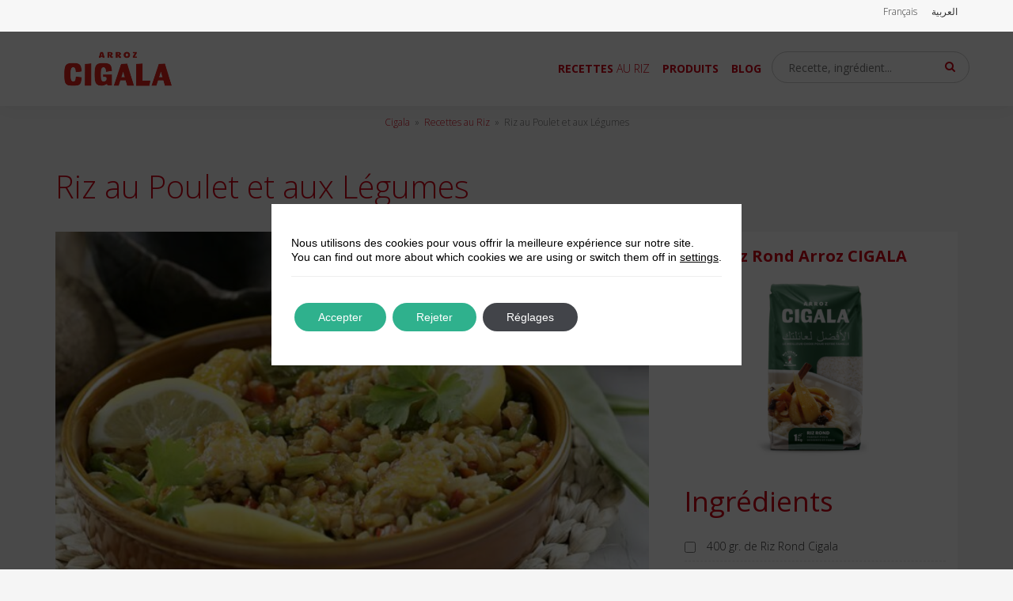

--- FILE ---
content_type: text/html; charset=UTF-8
request_url: https://www.cigala.ma/recette/riz-au-poulet-et-aux-legumes/
body_size: 21255
content:
<!DOCTYPE html>
<!--[if IE 6]>
<html id="ie6" lang="fr-FR">
<![endif]-->
<!--[if IE 7]>
<html id="ie7" lang="fr-FR">
<![endif]-->
<!--[if IE 8]>
<html id="ie8" lang="fr-FR">
<![endif]-->
<!--[if !(IE 6) | !(IE 7) | !(IE 8)  ]><!-->
<html lang="fr-FR">
<!--<![endif]-->
<head>
	<meta charset="UTF-8" />
	<meta name="facebook-domain-verification" content="4lbuoyxzvsewqfgioo2cbeae2ngw7w" />

			
	<meta http-equiv="X-UA-Compatible" content="IE=edge">
		<!--[if lt IE 9]>
	<script src="https://www.cigala.ma/wp-content/themes/Divi-child/js/html5.js" type="text/javascript"></script>
	<![endif]-->

	<script type="text/javascript">
		document.documentElement.className = 'js';
		var templateUrl = 'https://www.cigala.ma/wp-content/themes/Divi-child';
	</script>

	<meta name='robots' content='index, follow, max-image-preview:large, max-snippet:-1, max-video-preview:-1' />
<link rel="stylesheet" media="print" onload="this.onload=null;this.media='all';" id="ao_optimized_gfonts" href="https://fonts.googleapis.com/css?family=Open+Sans%3A300%2C300i%2C400%2C400i%2C600%2C600i%2C700%2C700i&amp;display=swap"><link rel="alternate" hreflang="fr" href="https://www.cigala.ma/recette/riz-au-poulet-et-aux-legumes/" />
<link rel="alternate" hreflang="ar" href="https://www.cigala.ma/ar/recette/riz-au-poulet-et-aux-legumes/" />
<link rel="alternate" hreflang="x-default" href="https://www.cigala.ma/recette/riz-au-poulet-et-aux-legumes/" />
<link rel="preload" href="https://www.cigala.ma/wp-content/plugins/rate-my-post/public/css/fonts/ratemypost.ttf" type="font/ttf" as="font" crossorigin="anonymous">
	<!-- This site is optimized with the Yoast SEO plugin v26.1.1 - https://yoast.com/wordpress/plugins/seo/ -->
	<title>Changez votre routine grâce au Riz au Poulet et aux Légumes</title>
	<meta name="description" content="Avec le riz rond Arroz Cigala vous pouvez recréer des plats aussi savoureux que ce riz au poulet et aux légumes d’une manière très simple." />
	<link rel="canonical" href="https://www.cigala.ma/recette/riz-au-poulet-et-aux-legumes/" />
	<meta property="og:locale" content="fr_FR" />
	<meta property="og:type" content="article" />
	<meta property="og:title" content="Changez votre routine grâce au Riz au Poulet et aux Légumes" />
	<meta property="og:description" content="Avec le riz rond Arroz Cigala vous pouvez recréer des plats aussi savoureux que ce riz au poulet et aux légumes d’une manière très simple." />
	<meta property="og:url" content="https://www.cigala.ma/recette/riz-au-poulet-et-aux-legumes/" />
	<meta property="og:site_name" content="Cigala" />
	<meta property="article:modified_time" content="2023-11-19T20:47:55+00:00" />
	<meta property="og:image" content="https://www.cigala.ma/wp-content/uploads/2021/08/Riz-au-Poulet-et-aux-Legumes-Arroz-Cigala.jpg" />
	<meta property="og:image:width" content="1800" />
	<meta property="og:image:height" content="1012" />
	<meta property="og:image:type" content="image/jpeg" />
	<meta name="twitter:card" content="summary_large_image" />
	<script type="application/ld+json" class="yoast-schema-graph">{"@context":"https://schema.org","@graph":[{"@type":"WebPage","@id":"https://www.cigala.ma/recette/riz-au-poulet-et-aux-legumes/","url":"https://www.cigala.ma/recette/riz-au-poulet-et-aux-legumes/","name":"Changez votre routine grâce au Riz au Poulet et aux Légumes","isPartOf":{"@id":"https://www.cigala.ma/#website"},"primaryImageOfPage":{"@id":"https://www.cigala.ma/recette/riz-au-poulet-et-aux-legumes/#primaryimage"},"image":{"@id":"https://www.cigala.ma/recette/riz-au-poulet-et-aux-legumes/#primaryimage"},"thumbnailUrl":"https://www.cigala.ma/wp-content/uploads/2021/08/Riz-au-Poulet-et-aux-Legumes-Arroz-Cigala.jpg","datePublished":"2021-08-11T07:22:03+00:00","dateModified":"2023-11-19T20:47:55+00:00","description":"Avec le riz rond Arroz Cigala vous pouvez recréer des plats aussi savoureux que ce riz au poulet et aux légumes d’une manière très simple.","breadcrumb":{"@id":"https://www.cigala.ma/recette/riz-au-poulet-et-aux-legumes/#breadcrumb"},"inLanguage":"fr-FR","potentialAction":[{"@type":"ReadAction","target":["https://www.cigala.ma/recette/riz-au-poulet-et-aux-legumes/"]}]},{"@type":"ImageObject","inLanguage":"fr-FR","@id":"https://www.cigala.ma/recette/riz-au-poulet-et-aux-legumes/#primaryimage","url":"https://www.cigala.ma/wp-content/uploads/2021/08/Riz-au-Poulet-et-aux-Legumes-Arroz-Cigala.jpg","contentUrl":"https://www.cigala.ma/wp-content/uploads/2021/08/Riz-au-Poulet-et-aux-Legumes-Arroz-Cigala.jpg","width":1800,"height":1012,"caption":"Riz cigala au Poulet et aux Légumes"},{"@type":"BreadcrumbList","@id":"https://www.cigala.ma/recette/riz-au-poulet-et-aux-legumes/#breadcrumb","itemListElement":[{"@type":"ListItem","position":1,"name":"Cigala","item":"https://www.cigala.ma/"},{"@type":"ListItem","position":2,"name":"Recettes au Riz","item":"/recettes-au-riz/"},{"@type":"ListItem","position":3,"name":"Riz au Poulet et aux Légumes"}]},{"@type":"WebSite","@id":"https://www.cigala.ma/#website","url":"https://www.cigala.ma/","name":"Cigala","description":"Cigala, c&#039;est le Riz pour toutes vos recettes | riz cigala","publisher":{"@id":"https://www.cigala.ma/#organization"},"potentialAction":[{"@type":"SearchAction","target":{"@type":"EntryPoint","urlTemplate":"https://www.cigala.ma/?s={search_term_string}"},"query-input":{"@type":"PropertyValueSpecification","valueRequired":true,"valueName":"search_term_string"}}],"inLanguage":"fr-FR"},{"@type":"Organization","@id":"https://www.cigala.ma/#organization","name":"Arroz Cigala","url":"https://www.cigala.ma/","logo":{"@type":"ImageObject","inLanguage":"fr-FR","@id":"https://www.cigala.ma/#/schema/logo/image/","url":"https://www.cigala.ma/wp-content/uploads/2023/02/Logo-Cigala.png","contentUrl":"https://www.cigala.ma/wp-content/uploads/2023/02/Logo-Cigala.png","width":386,"height":100,"caption":"Arroz Cigala"},"image":{"@id":"https://www.cigala.ma/#/schema/logo/image/"}}]}</script>
	<!-- / Yoast SEO plugin. -->


<link href='https://fonts.gstatic.com' crossorigin='anonymous' rel='preconnect' />
<meta content="Divi Child Cigala (MA) v.1.0" name="generator"/><link rel='stylesheet' id='wp-block-library-css' href='https://www.cigala.ma/wp-includes/css/dist/block-library/style.min.css' type='text/css' media='all' />
<style id='wp-block-library-theme-inline-css' type='text/css'>
.wp-block-audio :where(figcaption){color:#555;font-size:13px;text-align:center}.is-dark-theme .wp-block-audio :where(figcaption){color:#ffffffa6}.wp-block-audio{margin:0 0 1em}.wp-block-code{border:1px solid #ccc;border-radius:4px;font-family:Menlo,Consolas,monaco,monospace;padding:.8em 1em}.wp-block-embed :where(figcaption){color:#555;font-size:13px;text-align:center}.is-dark-theme .wp-block-embed :where(figcaption){color:#ffffffa6}.wp-block-embed{margin:0 0 1em}.blocks-gallery-caption{color:#555;font-size:13px;text-align:center}.is-dark-theme .blocks-gallery-caption{color:#ffffffa6}:root :where(.wp-block-image figcaption){color:#555;font-size:13px;text-align:center}.is-dark-theme :root :where(.wp-block-image figcaption){color:#ffffffa6}.wp-block-image{margin:0 0 1em}.wp-block-pullquote{border-bottom:4px solid;border-top:4px solid;color:currentColor;margin-bottom:1.75em}.wp-block-pullquote cite,.wp-block-pullquote footer,.wp-block-pullquote__citation{color:currentColor;font-size:.8125em;font-style:normal;text-transform:uppercase}.wp-block-quote{border-left:.25em solid;margin:0 0 1.75em;padding-left:1em}.wp-block-quote cite,.wp-block-quote footer{color:currentColor;font-size:.8125em;font-style:normal;position:relative}.wp-block-quote:where(.has-text-align-right){border-left:none;border-right:.25em solid;padding-left:0;padding-right:1em}.wp-block-quote:where(.has-text-align-center){border:none;padding-left:0}.wp-block-quote.is-large,.wp-block-quote.is-style-large,.wp-block-quote:where(.is-style-plain){border:none}.wp-block-search .wp-block-search__label{font-weight:700}.wp-block-search__button{border:1px solid #ccc;padding:.375em .625em}:where(.wp-block-group.has-background){padding:1.25em 2.375em}.wp-block-separator.has-css-opacity{opacity:.4}.wp-block-separator{border:none;border-bottom:2px solid;margin-left:auto;margin-right:auto}.wp-block-separator.has-alpha-channel-opacity{opacity:1}.wp-block-separator:not(.is-style-wide):not(.is-style-dots){width:100px}.wp-block-separator.has-background:not(.is-style-dots){border-bottom:none;height:1px}.wp-block-separator.has-background:not(.is-style-wide):not(.is-style-dots){height:2px}.wp-block-table{margin:0 0 1em}.wp-block-table td,.wp-block-table th{word-break:normal}.wp-block-table :where(figcaption){color:#555;font-size:13px;text-align:center}.is-dark-theme .wp-block-table :where(figcaption){color:#ffffffa6}.wp-block-video :where(figcaption){color:#555;font-size:13px;text-align:center}.is-dark-theme .wp-block-video :where(figcaption){color:#ffffffa6}.wp-block-video{margin:0 0 1em}:root :where(.wp-block-template-part.has-background){margin-bottom:0;margin-top:0;padding:1.25em 2.375em}
</style>
<link rel='stylesheet' id='rate-my-post-css' href='https://www.cigala.ma/wp-content/plugins/rate-my-post/public/css/rate-my-post.min.css' type='text/css' media='all' />
<style id='global-styles-inline-css' type='text/css'>
:root{--wp--preset--aspect-ratio--square: 1;--wp--preset--aspect-ratio--4-3: 4/3;--wp--preset--aspect-ratio--3-4: 3/4;--wp--preset--aspect-ratio--3-2: 3/2;--wp--preset--aspect-ratio--2-3: 2/3;--wp--preset--aspect-ratio--16-9: 16/9;--wp--preset--aspect-ratio--9-16: 9/16;--wp--preset--color--black: #000000;--wp--preset--color--cyan-bluish-gray: #abb8c3;--wp--preset--color--white: #ffffff;--wp--preset--color--pale-pink: #f78da7;--wp--preset--color--vivid-red: #cf2e2e;--wp--preset--color--luminous-vivid-orange: #ff6900;--wp--preset--color--luminous-vivid-amber: #fcb900;--wp--preset--color--light-green-cyan: #7bdcb5;--wp--preset--color--vivid-green-cyan: #00d084;--wp--preset--color--pale-cyan-blue: #8ed1fc;--wp--preset--color--vivid-cyan-blue: #0693e3;--wp--preset--color--vivid-purple: #9b51e0;--wp--preset--gradient--vivid-cyan-blue-to-vivid-purple: linear-gradient(135deg,rgba(6,147,227,1) 0%,rgb(155,81,224) 100%);--wp--preset--gradient--light-green-cyan-to-vivid-green-cyan: linear-gradient(135deg,rgb(122,220,180) 0%,rgb(0,208,130) 100%);--wp--preset--gradient--luminous-vivid-amber-to-luminous-vivid-orange: linear-gradient(135deg,rgba(252,185,0,1) 0%,rgba(255,105,0,1) 100%);--wp--preset--gradient--luminous-vivid-orange-to-vivid-red: linear-gradient(135deg,rgba(255,105,0,1) 0%,rgb(207,46,46) 100%);--wp--preset--gradient--very-light-gray-to-cyan-bluish-gray: linear-gradient(135deg,rgb(238,238,238) 0%,rgb(169,184,195) 100%);--wp--preset--gradient--cool-to-warm-spectrum: linear-gradient(135deg,rgb(74,234,220) 0%,rgb(151,120,209) 20%,rgb(207,42,186) 40%,rgb(238,44,130) 60%,rgb(251,105,98) 80%,rgb(254,248,76) 100%);--wp--preset--gradient--blush-light-purple: linear-gradient(135deg,rgb(255,206,236) 0%,rgb(152,150,240) 100%);--wp--preset--gradient--blush-bordeaux: linear-gradient(135deg,rgb(254,205,165) 0%,rgb(254,45,45) 50%,rgb(107,0,62) 100%);--wp--preset--gradient--luminous-dusk: linear-gradient(135deg,rgb(255,203,112) 0%,rgb(199,81,192) 50%,rgb(65,88,208) 100%);--wp--preset--gradient--pale-ocean: linear-gradient(135deg,rgb(255,245,203) 0%,rgb(182,227,212) 50%,rgb(51,167,181) 100%);--wp--preset--gradient--electric-grass: linear-gradient(135deg,rgb(202,248,128) 0%,rgb(113,206,126) 100%);--wp--preset--gradient--midnight: linear-gradient(135deg,rgb(2,3,129) 0%,rgb(40,116,252) 100%);--wp--preset--font-size--small: 13px;--wp--preset--font-size--medium: 20px;--wp--preset--font-size--large: 36px;--wp--preset--font-size--x-large: 42px;--wp--preset--spacing--20: 0.44rem;--wp--preset--spacing--30: 0.67rem;--wp--preset--spacing--40: 1rem;--wp--preset--spacing--50: 1.5rem;--wp--preset--spacing--60: 2.25rem;--wp--preset--spacing--70: 3.38rem;--wp--preset--spacing--80: 5.06rem;--wp--preset--shadow--natural: 6px 6px 9px rgba(0, 0, 0, 0.2);--wp--preset--shadow--deep: 12px 12px 50px rgba(0, 0, 0, 0.4);--wp--preset--shadow--sharp: 6px 6px 0px rgba(0, 0, 0, 0.2);--wp--preset--shadow--outlined: 6px 6px 0px -3px rgba(255, 255, 255, 1), 6px 6px rgba(0, 0, 0, 1);--wp--preset--shadow--crisp: 6px 6px 0px rgba(0, 0, 0, 1);}:root { --wp--style--global--content-size: 823px;--wp--style--global--wide-size: 1080px; }:where(body) { margin: 0; }.wp-site-blocks > .alignleft { float: left; margin-right: 2em; }.wp-site-blocks > .alignright { float: right; margin-left: 2em; }.wp-site-blocks > .aligncenter { justify-content: center; margin-left: auto; margin-right: auto; }:where(.is-layout-flex){gap: 0.5em;}:where(.is-layout-grid){gap: 0.5em;}.is-layout-flow > .alignleft{float: left;margin-inline-start: 0;margin-inline-end: 2em;}.is-layout-flow > .alignright{float: right;margin-inline-start: 2em;margin-inline-end: 0;}.is-layout-flow > .aligncenter{margin-left: auto !important;margin-right: auto !important;}.is-layout-constrained > .alignleft{float: left;margin-inline-start: 0;margin-inline-end: 2em;}.is-layout-constrained > .alignright{float: right;margin-inline-start: 2em;margin-inline-end: 0;}.is-layout-constrained > .aligncenter{margin-left: auto !important;margin-right: auto !important;}.is-layout-constrained > :where(:not(.alignleft):not(.alignright):not(.alignfull)){max-width: var(--wp--style--global--content-size);margin-left: auto !important;margin-right: auto !important;}.is-layout-constrained > .alignwide{max-width: var(--wp--style--global--wide-size);}body .is-layout-flex{display: flex;}.is-layout-flex{flex-wrap: wrap;align-items: center;}.is-layout-flex > :is(*, div){margin: 0;}body .is-layout-grid{display: grid;}.is-layout-grid > :is(*, div){margin: 0;}body{padding-top: 0px;padding-right: 0px;padding-bottom: 0px;padding-left: 0px;}:root :where(.wp-element-button, .wp-block-button__link){background-color: #32373c;border-width: 0;color: #fff;font-family: inherit;font-size: inherit;line-height: inherit;padding: calc(0.667em + 2px) calc(1.333em + 2px);text-decoration: none;}.has-black-color{color: var(--wp--preset--color--black) !important;}.has-cyan-bluish-gray-color{color: var(--wp--preset--color--cyan-bluish-gray) !important;}.has-white-color{color: var(--wp--preset--color--white) !important;}.has-pale-pink-color{color: var(--wp--preset--color--pale-pink) !important;}.has-vivid-red-color{color: var(--wp--preset--color--vivid-red) !important;}.has-luminous-vivid-orange-color{color: var(--wp--preset--color--luminous-vivid-orange) !important;}.has-luminous-vivid-amber-color{color: var(--wp--preset--color--luminous-vivid-amber) !important;}.has-light-green-cyan-color{color: var(--wp--preset--color--light-green-cyan) !important;}.has-vivid-green-cyan-color{color: var(--wp--preset--color--vivid-green-cyan) !important;}.has-pale-cyan-blue-color{color: var(--wp--preset--color--pale-cyan-blue) !important;}.has-vivid-cyan-blue-color{color: var(--wp--preset--color--vivid-cyan-blue) !important;}.has-vivid-purple-color{color: var(--wp--preset--color--vivid-purple) !important;}.has-black-background-color{background-color: var(--wp--preset--color--black) !important;}.has-cyan-bluish-gray-background-color{background-color: var(--wp--preset--color--cyan-bluish-gray) !important;}.has-white-background-color{background-color: var(--wp--preset--color--white) !important;}.has-pale-pink-background-color{background-color: var(--wp--preset--color--pale-pink) !important;}.has-vivid-red-background-color{background-color: var(--wp--preset--color--vivid-red) !important;}.has-luminous-vivid-orange-background-color{background-color: var(--wp--preset--color--luminous-vivid-orange) !important;}.has-luminous-vivid-amber-background-color{background-color: var(--wp--preset--color--luminous-vivid-amber) !important;}.has-light-green-cyan-background-color{background-color: var(--wp--preset--color--light-green-cyan) !important;}.has-vivid-green-cyan-background-color{background-color: var(--wp--preset--color--vivid-green-cyan) !important;}.has-pale-cyan-blue-background-color{background-color: var(--wp--preset--color--pale-cyan-blue) !important;}.has-vivid-cyan-blue-background-color{background-color: var(--wp--preset--color--vivid-cyan-blue) !important;}.has-vivid-purple-background-color{background-color: var(--wp--preset--color--vivid-purple) !important;}.has-black-border-color{border-color: var(--wp--preset--color--black) !important;}.has-cyan-bluish-gray-border-color{border-color: var(--wp--preset--color--cyan-bluish-gray) !important;}.has-white-border-color{border-color: var(--wp--preset--color--white) !important;}.has-pale-pink-border-color{border-color: var(--wp--preset--color--pale-pink) !important;}.has-vivid-red-border-color{border-color: var(--wp--preset--color--vivid-red) !important;}.has-luminous-vivid-orange-border-color{border-color: var(--wp--preset--color--luminous-vivid-orange) !important;}.has-luminous-vivid-amber-border-color{border-color: var(--wp--preset--color--luminous-vivid-amber) !important;}.has-light-green-cyan-border-color{border-color: var(--wp--preset--color--light-green-cyan) !important;}.has-vivid-green-cyan-border-color{border-color: var(--wp--preset--color--vivid-green-cyan) !important;}.has-pale-cyan-blue-border-color{border-color: var(--wp--preset--color--pale-cyan-blue) !important;}.has-vivid-cyan-blue-border-color{border-color: var(--wp--preset--color--vivid-cyan-blue) !important;}.has-vivid-purple-border-color{border-color: var(--wp--preset--color--vivid-purple) !important;}.has-vivid-cyan-blue-to-vivid-purple-gradient-background{background: var(--wp--preset--gradient--vivid-cyan-blue-to-vivid-purple) !important;}.has-light-green-cyan-to-vivid-green-cyan-gradient-background{background: var(--wp--preset--gradient--light-green-cyan-to-vivid-green-cyan) !important;}.has-luminous-vivid-amber-to-luminous-vivid-orange-gradient-background{background: var(--wp--preset--gradient--luminous-vivid-amber-to-luminous-vivid-orange) !important;}.has-luminous-vivid-orange-to-vivid-red-gradient-background{background: var(--wp--preset--gradient--luminous-vivid-orange-to-vivid-red) !important;}.has-very-light-gray-to-cyan-bluish-gray-gradient-background{background: var(--wp--preset--gradient--very-light-gray-to-cyan-bluish-gray) !important;}.has-cool-to-warm-spectrum-gradient-background{background: var(--wp--preset--gradient--cool-to-warm-spectrum) !important;}.has-blush-light-purple-gradient-background{background: var(--wp--preset--gradient--blush-light-purple) !important;}.has-blush-bordeaux-gradient-background{background: var(--wp--preset--gradient--blush-bordeaux) !important;}.has-luminous-dusk-gradient-background{background: var(--wp--preset--gradient--luminous-dusk) !important;}.has-pale-ocean-gradient-background{background: var(--wp--preset--gradient--pale-ocean) !important;}.has-electric-grass-gradient-background{background: var(--wp--preset--gradient--electric-grass) !important;}.has-midnight-gradient-background{background: var(--wp--preset--gradient--midnight) !important;}.has-small-font-size{font-size: var(--wp--preset--font-size--small) !important;}.has-medium-font-size{font-size: var(--wp--preset--font-size--medium) !important;}.has-large-font-size{font-size: var(--wp--preset--font-size--large) !important;}.has-x-large-font-size{font-size: var(--wp--preset--font-size--x-large) !important;}
:where(.wp-block-post-template.is-layout-flex){gap: 1.25em;}:where(.wp-block-post-template.is-layout-grid){gap: 1.25em;}
:where(.wp-block-columns.is-layout-flex){gap: 2em;}:where(.wp-block-columns.is-layout-grid){gap: 2em;}
:root :where(.wp-block-pullquote){font-size: 1.5em;line-height: 1.6;}
</style>
<link rel='stylesheet' id='toc-screen-css' href='https://www.cigala.ma/wp-content/plugins/table-of-contents-plus/screen.min.css' type='text/css' media='all' />
<style id='toc-screen-inline-css' type='text/css'>
div#toc_container {width: 200px;}
</style>
<link rel='stylesheet' id='wpml-menu-item-0-css' href='https://www.cigala.ma/wp-content/plugins/sitepress-multilingual-cms/templates/language-switchers/menu-item/style.min.css' type='text/css' media='all' />

<link rel='stylesheet' id='dp-owl-carousel-pro-styles-css' href='https://www.cigala.ma/wp-content/plugins/dp-owl-carousel-pro/styles/style.min.css' type='text/css' media='all' />
<link rel='stylesheet' id='wp-featherlight-css' href='https://www.cigala.ma/wp-content/plugins/wp-featherlight/css/wp-featherlight.min.css' type='text/css' media='all' />
<link rel='stylesheet' id='moove_gdpr_frontend-css' href='https://www.cigala.ma/wp-content/cache/autoptimize/css/autoptimize_single_0b342c5fb3c244546b502f2a776ff57c.css' type='text/css' media='all' />
<style id='moove_gdpr_frontend-inline-css' type='text/css'>
				#moove_gdpr_cookie_modal .moove-gdpr-modal-content .moove-gdpr-tab-main h3.tab-title, 
				#moove_gdpr_cookie_modal .moove-gdpr-modal-content .moove-gdpr-tab-main span.tab-title,
				#moove_gdpr_cookie_modal .moove-gdpr-modal-content .moove-gdpr-modal-left-content #moove-gdpr-menu li a, 
				#moove_gdpr_cookie_modal .moove-gdpr-modal-content .moove-gdpr-modal-left-content #moove-gdpr-menu li button,
				#moove_gdpr_cookie_modal .moove-gdpr-modal-content .moove-gdpr-modal-left-content .moove-gdpr-branding-cnt a,
				#moove_gdpr_cookie_modal .moove-gdpr-modal-content .moove-gdpr-modal-footer-content .moove-gdpr-button-holder a.mgbutton, 
				#moove_gdpr_cookie_modal .moove-gdpr-modal-content .moove-gdpr-modal-footer-content .moove-gdpr-button-holder button.mgbutton,
				#moove_gdpr_cookie_modal .cookie-switch .cookie-slider:after, 
				#moove_gdpr_cookie_modal .cookie-switch .slider:after, 
				#moove_gdpr_cookie_modal .switch .cookie-slider:after, 
				#moove_gdpr_cookie_modal .switch .slider:after,
				#moove_gdpr_cookie_info_bar .moove-gdpr-info-bar-container .moove-gdpr-info-bar-content p, 
				#moove_gdpr_cookie_info_bar .moove-gdpr-info-bar-container .moove-gdpr-info-bar-content p a,
				#moove_gdpr_cookie_info_bar .moove-gdpr-info-bar-container .moove-gdpr-info-bar-content a.mgbutton, 
				#moove_gdpr_cookie_info_bar .moove-gdpr-info-bar-container .moove-gdpr-info-bar-content button.mgbutton,
				#moove_gdpr_cookie_modal .moove-gdpr-modal-content .moove-gdpr-tab-main .moove-gdpr-tab-main-content h1, 
				#moove_gdpr_cookie_modal .moove-gdpr-modal-content .moove-gdpr-tab-main .moove-gdpr-tab-main-content h2, 
				#moove_gdpr_cookie_modal .moove-gdpr-modal-content .moove-gdpr-tab-main .moove-gdpr-tab-main-content h3, 
				#moove_gdpr_cookie_modal .moove-gdpr-modal-content .moove-gdpr-tab-main .moove-gdpr-tab-main-content h4, 
				#moove_gdpr_cookie_modal .moove-gdpr-modal-content .moove-gdpr-tab-main .moove-gdpr-tab-main-content h5, 
				#moove_gdpr_cookie_modal .moove-gdpr-modal-content .moove-gdpr-tab-main .moove-gdpr-tab-main-content h6,
				#moove_gdpr_cookie_modal .moove-gdpr-modal-content.moove_gdpr_modal_theme_v2 .moove-gdpr-modal-title .tab-title,
				#moove_gdpr_cookie_modal .moove-gdpr-modal-content.moove_gdpr_modal_theme_v2 .moove-gdpr-tab-main h3.tab-title, 
				#moove_gdpr_cookie_modal .moove-gdpr-modal-content.moove_gdpr_modal_theme_v2 .moove-gdpr-tab-main span.tab-title,
				#moove_gdpr_cookie_modal .moove-gdpr-modal-content.moove_gdpr_modal_theme_v2 .moove-gdpr-branding-cnt a {
					font-weight: inherit				}
			#moove_gdpr_cookie_modal,#moove_gdpr_cookie_info_bar,.gdpr_cookie_settings_shortcode_content{font-family:Arial,Helvetica,sans-serif}#moove_gdpr_save_popup_settings_button{background-color:#373737;color:#fff}#moove_gdpr_save_popup_settings_button:hover{background-color:#000}#moove_gdpr_cookie_info_bar .moove-gdpr-info-bar-container .moove-gdpr-info-bar-content a.mgbutton,#moove_gdpr_cookie_info_bar .moove-gdpr-info-bar-container .moove-gdpr-info-bar-content button.mgbutton{background-color:#2fb18d}#moove_gdpr_cookie_modal .moove-gdpr-modal-content .moove-gdpr-modal-footer-content .moove-gdpr-button-holder a.mgbutton,#moove_gdpr_cookie_modal .moove-gdpr-modal-content .moove-gdpr-modal-footer-content .moove-gdpr-button-holder button.mgbutton,.gdpr_cookie_settings_shortcode_content .gdpr-shr-button.button-green{background-color:#2fb18d;border-color:#2fb18d}#moove_gdpr_cookie_modal .moove-gdpr-modal-content .moove-gdpr-modal-footer-content .moove-gdpr-button-holder a.mgbutton:hover,#moove_gdpr_cookie_modal .moove-gdpr-modal-content .moove-gdpr-modal-footer-content .moove-gdpr-button-holder button.mgbutton:hover,.gdpr_cookie_settings_shortcode_content .gdpr-shr-button.button-green:hover{background-color:#fff;color:#2fb18d}#moove_gdpr_cookie_modal .moove-gdpr-modal-content .moove-gdpr-modal-close i,#moove_gdpr_cookie_modal .moove-gdpr-modal-content .moove-gdpr-modal-close span.gdpr-icon{background-color:#2fb18d;border:1px solid #2fb18d}#moove_gdpr_cookie_info_bar span.moove-gdpr-infobar-allow-all.focus-g,#moove_gdpr_cookie_info_bar span.moove-gdpr-infobar-allow-all:focus,#moove_gdpr_cookie_info_bar button.moove-gdpr-infobar-allow-all.focus-g,#moove_gdpr_cookie_info_bar button.moove-gdpr-infobar-allow-all:focus,#moove_gdpr_cookie_info_bar span.moove-gdpr-infobar-reject-btn.focus-g,#moove_gdpr_cookie_info_bar span.moove-gdpr-infobar-reject-btn:focus,#moove_gdpr_cookie_info_bar button.moove-gdpr-infobar-reject-btn.focus-g,#moove_gdpr_cookie_info_bar button.moove-gdpr-infobar-reject-btn:focus,#moove_gdpr_cookie_info_bar span.change-settings-button.focus-g,#moove_gdpr_cookie_info_bar span.change-settings-button:focus,#moove_gdpr_cookie_info_bar button.change-settings-button.focus-g,#moove_gdpr_cookie_info_bar button.change-settings-button:focus{-webkit-box-shadow:0 0 1px 3px #2fb18d;-moz-box-shadow:0 0 1px 3px #2fb18d;box-shadow:0 0 1px 3px #2fb18d}#moove_gdpr_cookie_modal .moove-gdpr-modal-content .moove-gdpr-modal-close i:hover,#moove_gdpr_cookie_modal .moove-gdpr-modal-content .moove-gdpr-modal-close span.gdpr-icon:hover,#moove_gdpr_cookie_info_bar span[data-href]>u.change-settings-button{color:#2fb18d}#moove_gdpr_cookie_modal .moove-gdpr-modal-content .moove-gdpr-modal-left-content #moove-gdpr-menu li.menu-item-selected a span.gdpr-icon,#moove_gdpr_cookie_modal .moove-gdpr-modal-content .moove-gdpr-modal-left-content #moove-gdpr-menu li.menu-item-selected button span.gdpr-icon{color:inherit}#moove_gdpr_cookie_modal .moove-gdpr-modal-content .moove-gdpr-modal-left-content #moove-gdpr-menu li a span.gdpr-icon,#moove_gdpr_cookie_modal .moove-gdpr-modal-content .moove-gdpr-modal-left-content #moove-gdpr-menu li button span.gdpr-icon{color:inherit}#moove_gdpr_cookie_modal .gdpr-acc-link{line-height:0;font-size:0;color:transparent;position:absolute}#moove_gdpr_cookie_modal .moove-gdpr-modal-content .moove-gdpr-modal-close:hover i,#moove_gdpr_cookie_modal .moove-gdpr-modal-content .moove-gdpr-modal-left-content #moove-gdpr-menu li a,#moove_gdpr_cookie_modal .moove-gdpr-modal-content .moove-gdpr-modal-left-content #moove-gdpr-menu li button,#moove_gdpr_cookie_modal .moove-gdpr-modal-content .moove-gdpr-modal-left-content #moove-gdpr-menu li button i,#moove_gdpr_cookie_modal .moove-gdpr-modal-content .moove-gdpr-modal-left-content #moove-gdpr-menu li a i,#moove_gdpr_cookie_modal .moove-gdpr-modal-content .moove-gdpr-tab-main .moove-gdpr-tab-main-content a:hover,#moove_gdpr_cookie_info_bar.moove-gdpr-dark-scheme .moove-gdpr-info-bar-container .moove-gdpr-info-bar-content a.mgbutton:hover,#moove_gdpr_cookie_info_bar.moove-gdpr-dark-scheme .moove-gdpr-info-bar-container .moove-gdpr-info-bar-content button.mgbutton:hover,#moove_gdpr_cookie_info_bar.moove-gdpr-dark-scheme .moove-gdpr-info-bar-container .moove-gdpr-info-bar-content a:hover,#moove_gdpr_cookie_info_bar.moove-gdpr-dark-scheme .moove-gdpr-info-bar-container .moove-gdpr-info-bar-content button:hover,#moove_gdpr_cookie_info_bar.moove-gdpr-dark-scheme .moove-gdpr-info-bar-container .moove-gdpr-info-bar-content span.change-settings-button:hover,#moove_gdpr_cookie_info_bar.moove-gdpr-dark-scheme .moove-gdpr-info-bar-container .moove-gdpr-info-bar-content button.change-settings-button:hover,#moove_gdpr_cookie_info_bar.moove-gdpr-dark-scheme .moove-gdpr-info-bar-container .moove-gdpr-info-bar-content u.change-settings-button:hover,#moove_gdpr_cookie_info_bar span[data-href]>u.change-settings-button,#moove_gdpr_cookie_info_bar.moove-gdpr-dark-scheme .moove-gdpr-info-bar-container .moove-gdpr-info-bar-content a.mgbutton.focus-g,#moove_gdpr_cookie_info_bar.moove-gdpr-dark-scheme .moove-gdpr-info-bar-container .moove-gdpr-info-bar-content button.mgbutton.focus-g,#moove_gdpr_cookie_info_bar.moove-gdpr-dark-scheme .moove-gdpr-info-bar-container .moove-gdpr-info-bar-content a.focus-g,#moove_gdpr_cookie_info_bar.moove-gdpr-dark-scheme .moove-gdpr-info-bar-container .moove-gdpr-info-bar-content button.focus-g,#moove_gdpr_cookie_info_bar.moove-gdpr-dark-scheme .moove-gdpr-info-bar-container .moove-gdpr-info-bar-content a.mgbutton:focus,#moove_gdpr_cookie_info_bar.moove-gdpr-dark-scheme .moove-gdpr-info-bar-container .moove-gdpr-info-bar-content button.mgbutton:focus,#moove_gdpr_cookie_info_bar.moove-gdpr-dark-scheme .moove-gdpr-info-bar-container .moove-gdpr-info-bar-content a:focus,#moove_gdpr_cookie_info_bar.moove-gdpr-dark-scheme .moove-gdpr-info-bar-container .moove-gdpr-info-bar-content button:focus,#moove_gdpr_cookie_info_bar.moove-gdpr-dark-scheme .moove-gdpr-info-bar-container .moove-gdpr-info-bar-content span.change-settings-button.focus-g,span.change-settings-button:focus,button.change-settings-button.focus-g,button.change-settings-button:focus,#moove_gdpr_cookie_info_bar.moove-gdpr-dark-scheme .moove-gdpr-info-bar-container .moove-gdpr-info-bar-content u.change-settings-button.focus-g,#moove_gdpr_cookie_info_bar.moove-gdpr-dark-scheme .moove-gdpr-info-bar-container .moove-gdpr-info-bar-content u.change-settings-button:focus{color:#2fb18d}#moove_gdpr_cookie_modal .moove-gdpr-branding.focus-g span,#moove_gdpr_cookie_modal .moove-gdpr-modal-content .moove-gdpr-tab-main a.focus-g,#moove_gdpr_cookie_modal .moove-gdpr-modal-content .moove-gdpr-tab-main .gdpr-cd-details-toggle.focus-g{color:#2fb18d}#moove_gdpr_cookie_modal.gdpr_lightbox-hide{display:none}#moove_gdpr_cookie_info_bar.gdpr-full-screen-infobar .moove-gdpr-info-bar-container .moove-gdpr-info-bar-content .moove-gdpr-cookie-notice p a{color:#2fb18d!important}
</style>
<link rel='stylesheet' id='gdpr_cc_addon_frontend-css' href='https://www.cigala.ma/wp-content/cache/autoptimize/css/autoptimize_single_c77aa8fbf1c64fcaa6f851d5ec92fe9d.css' type='text/css' media='all' />
<link rel='stylesheet' id='divi-style-parent-css' href='https://www.cigala.ma/wp-content/themes/Divi/style-static.min.css' type='text/css' media='all' />
<link rel='stylesheet' id='bootstrap-css' href='https://www.cigala.ma/wp-content/themes/Divi-child/css/bootstrap.min.css' type='text/css' media='all' />
<link rel='stylesheet' id='font-awesome-css' href='https://www.cigala.ma/wp-content/cache/autoptimize/css/autoptimize_single_c495654869785bc3df60216616814ad1.css' type='text/css' media='all' />
<link rel='stylesheet' id='recipe-style-css' href='https://www.cigala.ma/wp-content/cache/autoptimize/css/autoptimize_single_fdd5e04abe35601f2caa95344d68acaa.css' type='text/css' media='all' />
<link rel='stylesheet' id='slick-style-css' href='https://www.cigala.ma/wp-content/cache/autoptimize/css/autoptimize_single_f38b2db10e01b1572732a3191d538707.css' type='text/css' media='all' />
<link rel='stylesheet' id='divi-style-css' href='https://www.cigala.ma/wp-content/cache/autoptimize/css/autoptimize_single_66f8a7b6ab34768bf42e4503a83ad189.css' type='text/css' media='all' />
<script type="text/javascript" id="wpml-cookie-js-extra">
/* <![CDATA[ */
var wpml_cookies = {"wp-wpml_current_language":{"value":"fr","expires":1,"path":"\/"}};
var wpml_cookies = {"wp-wpml_current_language":{"value":"fr","expires":1,"path":"\/"}};
/* ]]> */
</script>
<script type="text/javascript" src="https://www.cigala.ma/wp-content/cache/autoptimize/js/autoptimize_single_f3606e4db5e156a1b086bcfeb3b2d9b4.js" id="wpml-cookie-js" defer="defer" data-wp-strategy="defer"></script>
<script type="text/javascript" src="https://www.cigala.ma/wp-includes/js/jquery/jquery.min.js" id="jquery-core-js"></script>
<script type="text/javascript" src="https://www.cigala.ma/wp-includes/js/jquery/jquery-migrate.min.js" id="jquery-migrate-js"></script>
<meta name="generator" content="WPML ver:4.7.6 stt:5,4;" />
<script type='application/ld+json'>
{
    "@context": "https:\/\/schema.org",
    "@type": "Recipe",
    "author": {
        "@type": "Person",
        "name": "Cigala"
    },
    "datePublished": "2021-08-11",
    "name": "Riz au Poulet et aux L\u00e9gumes",
    "description": "Riz au Poulet et aux L\u00e9gumes",
    "image": "https:\/\/www.cigala.ma\/wp-content\/uploads\/2021\/08\/Riz-au-Poulet-et-aux-Legumes-Arroz-Cigala.jpg",
    "recipeIngredient": [
        "400 gr. de Riz Rond Cigala",
        "1 poivron rouge",
        "1 poivron vert",
        "1 ciboulette de taille moyenne",
        "2 gousses d&rsquo;ail",
        "100 gr. de tomates broy\u00e9es",
        "une poign\u00e9e de haricots verts ou de petits pois au choix",
        "1 courgette",
        "1\/2 poulet en morceaux",
        "1 litre de bouillon de poulet",
        "safran",
        "huile d\u2019olive",
        "sel"
    ],
    "recipeInstructions": [
        {
            "@type": "HowToStep",
            "text": "La premi\u00e8re \u00e9tape de notre recette de riz au poulet et aux l\u00e9gumes est de pr\u00e9parer tous les ingr\u00e9dients que nous allons utiliser.\u00a0Pour commencer, nous coupons les l\u00e9gumes, c\u2019est-\u00e0-dire les poivrons, la courgette, la ciboulette et l\u2019ail."
        },
        {
            "@type": "HowToStep",
            "text": "Lorsque nous avons tout bien hach\u00e9, nous mettons les morceaux dans une po\u00eale avec un peu d\u2019huile chaude et le faire revenir avec les haricots verts entiers \u00e0 feu moyen."
        },
        {
            "@type": "HowToStep",
            "text": "Quand les l\u00e9gumes seront dor\u00e9s et bien cuits, nous les mettons de c\u00f4t\u00e9 pour plus tard."
        },
        {
            "@type": "HowToStep",
            "text": "Nous coupons le demi-poulet en morceaux et, dans une po\u00eale s\u00e9par\u00e9e, nous mettons quelques gouttes d\u2019huile et nous le dorons. Nous le r\u00e9servons. Il ne faut pas trop le faire, car il finira par \u00eatre cuit avec le riz."
        },
        {
            "@type": "HowToStep",
            "text": "Une fois que nous avons les l\u00e9gumes cuites, nous retournons au feu et jetons les 100 grammes de tomate \u00e9cras\u00e9e.\u00a0Nous remuons tous les ingr\u00e9dients avec la tomate, en m\u00e9langeant tout bien."
        },
        {
            "@type": "HowToStep",
            "text": "Maintenant, il est temps d\u2019ajouter le riz.\u00a0On le met cru avec les autres ingr\u00e9dients et on fait revenir un peu.\u00a0Ainsi, tous les ingr\u00e9dients sont m\u00e9lang\u00e9s de mani\u00e8re homog\u00e8ne.\u00a0Apr\u00e8s une minute, nous avons incorpor\u00e9 les morceaux de poulet que nous avons marqu\u00e9es tout \u00e0 l\u2019heure dans le m\u00e9lange et nous avons fait revenir le tout pour une minute de plus."
        },
        {
            "@type": "HowToStep",
            "text": "Mettre le bouillon de poulet dans la casserole, ajouter le safran et attendre que le riz soit cuit.\u00a0Ce processus de cuisson peut prendre environ 18 \u00e0 20 minutes.\u00a0Ce qui est important, c\u2019est que lorsque vous incorporez le bouillon dans la recette, celui-ci soit d\u00e9j\u00e0 chaud, afin que nous n\u2019interrompions pas le processus de cuisson des ingr\u00e9dients qui \u00e9taient d\u00e9j\u00e0 en train de cuire dans la casserole.\u00a0Lorsque l\u2019eau s\u2019est \u00e9vapor\u00e9e, il est pr\u00eat \u00e0 servir notre riz avec du poulet et des l\u00e9gumes."
        }
    ]
}
</script>

<script>
window.dataLayer = window.dataLayer || [];
window.dataLayer.push( {"nombreReceta":"Riz au Poulet et aux L\u00e9gumes","nombreProducto":"Riz Rond Arroz CIGALA"} );
</script>
<meta name="viewport" content="width=device-width, initial-scale=1.0, maximum-scale=1.0, user-scalable=0" /><link rel="icon" href="https://www.cigala.ma/wp-content/uploads/2021/07/cropped-Arroz-Cigala-50x50.png" sizes="32x32" />
<link rel="icon" href="https://www.cigala.ma/wp-content/uploads/2021/07/cropped-Arroz-Cigala-200x200.png" sizes="192x192" />
<link rel="apple-touch-icon" href="https://www.cigala.ma/wp-content/uploads/2021/07/cropped-Arroz-Cigala-200x200.png" />
<meta name="msapplication-TileImage" content="https://www.cigala.ma/wp-content/uploads/2021/07/cropped-Arroz-Cigala-300x300.png" />
<style id="et-divi-customizer-global-cached-inline-styles">body,.et_pb_column_1_2 .et_quote_content blockquote cite,.et_pb_column_1_2 .et_link_content a.et_link_main_url,.et_pb_column_1_3 .et_quote_content blockquote cite,.et_pb_column_3_8 .et_quote_content blockquote cite,.et_pb_column_1_4 .et_quote_content blockquote cite,.et_pb_blog_grid .et_quote_content blockquote cite,.et_pb_column_1_3 .et_link_content a.et_link_main_url,.et_pb_column_3_8 .et_link_content a.et_link_main_url,.et_pb_column_1_4 .et_link_content a.et_link_main_url,.et_pb_blog_grid .et_link_content a.et_link_main_url,body .et_pb_bg_layout_light .et_pb_post p,body .et_pb_bg_layout_dark .et_pb_post p{font-size:14px}.et_pb_slide_content,.et_pb_best_value{font-size:15px}body{color:#333333}.container,.et_pb_row,.et_pb_slider .et_pb_container,.et_pb_fullwidth_section .et_pb_title_container,.et_pb_fullwidth_section .et_pb_title_featured_container,.et_pb_fullwidth_header:not(.et_pb_fullscreen) .et_pb_fullwidth_header_container{max-width:1170px}.et_boxed_layout #page-container,.et_boxed_layout.et_non_fixed_nav.et_transparent_nav #page-container #top-header,.et_boxed_layout.et_non_fixed_nav.et_transparent_nav #page-container #main-header,.et_fixed_nav.et_boxed_layout #page-container #top-header,.et_fixed_nav.et_boxed_layout #page-container #main-header,.et_boxed_layout #page-container .container,.et_boxed_layout #page-container .et_pb_row{max-width:1330px}.et_secondary_nav_enabled #page-container #top-header{background-color:#f7f7f7!important}#et-secondary-nav li ul{background-color:#f7f7f7}#top-header,#top-header a{color:#333333}#main-footer{background-color:#bf1522}.footer-widget .et_pb_widget div,.footer-widget .et_pb_widget ul,.footer-widget .et_pb_widget ol,.footer-widget .et_pb_widget label{font-weight:normal;font-style:normal;text-transform:uppercase;text-decoration:none}body .et_pb_button{font-weight:normal;font-style:normal;text-transform:uppercase;text-decoration:none;}body.et_pb_button_helper_class .et_pb_button,body.et_pb_button_helper_class .et_pb_module.et_pb_button{}@media only screen and (min-width:981px){.et_header_style_centered.et_hide_primary_logo #main-header:not(.et-fixed-header) .logo_container,.et_header_style_centered.et_hide_fixed_logo #main-header.et-fixed-header .logo_container{height:11.88px}.et_fixed_nav #page-container .et-fixed-header#top-header{background-color:#f7f7f7!important}.et_fixed_nav #page-container .et-fixed-header#top-header #et-secondary-nav li ul{background-color:#f7f7f7}.et-fixed-header#top-header a{color:#333333}}@media only screen and (min-width:1462px){.et_pb_row{padding:29px 0}.et_pb_section{padding:58px 0}.single.et_pb_pagebuilder_layout.et_full_width_page .et_post_meta_wrapper{padding-top:87px}.et_pb_fullwidth_section{padding:0}}	h1,h2,h3,h4,h5,h6{font-family:'Open Sans',sans-serif}body,input,textarea,select{font-family:'Open Sans',sans-serif}.et_pb_button{font-family:'Open Sans',sans-serif}#main-header,#et-top-navigation{font-family:'Open Sans',sans-serif}</style>
</head>
<body class="wp-singular recipe-template-default single single-recipe postid-11283 wp-theme-Divi wp-child-theme-Divi-child wp-featherlight-captions et_pb_button_helper_class et_fullwidth_nav et_fixed_nav et_show_nav et_secondary_nav_enabled et_secondary_nav_only_menu et_primary_nav_dropdown_animation_fade et_secondary_nav_dropdown_animation_fade et_header_style_left et_pb_footer_columns4 et_cover_background et_pb_gutter osx et_pb_gutters3 et_right_sidebar et_divi_theme et-db">

	<div id="page-container">

			<div id="top-header">
			<div class="container clearfix">

			
				<div id="et-secondary-menu">
				<ul id="et-secondary-nav" class="menu"><li class="menu-item wpml-ls-slot-242 wpml-ls-item wpml-ls-item-fr wpml-ls-current-language wpml-ls-menu-item wpml-ls-first-item menu-item-type-wpml_ls_menu_item menu-item-object-wpml_ls_menu_item menu-item-wpml-ls-242-fr"><a href="https://www.cigala.ma/recette/riz-au-poulet-et-aux-legumes/" title="Passer à Français"><span class="wpml-ls-native" lang="fr">Français</span></a></li>
<li class="menu-item wpml-ls-slot-242 wpml-ls-item wpml-ls-item-ar wpml-ls-menu-item wpml-ls-last-item menu-item-type-wpml_ls_menu_item menu-item-object-wpml_ls_menu_item menu-item-wpml-ls-242-ar"><a href="https://www.cigala.ma/ar/recette/riz-au-poulet-et-aux-legumes/" title="Passer à العربية"><span class="wpml-ls-native" lang="ar">العربية</span></a></li>
</ul>				</div> <!-- #et-secondary-menu -->

			</div> <!-- .container -->
		</div> <!-- #top-header -->
	
	
		<header id="main-header" data-height-onload="66">
			<div class="container-fluid clearfix et_menu_container hidden-print">
							<div class="logo_container"> 
					<span class="logo_helper"></span>
					<a href="https://www.cigala.ma/">
						<img src="https://www.cigala.ma/wp-content/uploads/2023/02/Logo-Cigala.png" alt="Cigala" id="logo" data-height-percentage="54" />
					</a>
				</div>
				<div id="et-top-navigation" data-height="66" data-fixed-height="40">
											<nav id="top-menu-nav">
						<ul id="top-menu" class="nav"><li id="menu-item-6470" class="menu-item menu-item-type-post_type menu-item-object-page menu-item-6470"><a href="https://www.cigala.ma/recettes-au-riz/">Recettes <span>au Riz</span></a></li>
<li id="menu-item-6472" class="menu-item menu-item-type-post_type menu-item-object-page menu-item-6472"><a href="https://www.cigala.ma/produits/">Produits</a></li>
<li id="menu-item-12068" class="menu-item menu-item-type-post_type menu-item-object-page current_page_parent menu-item-12068"><a href="https://www.cigala.ma/blog/">Blog</a></li>
</ul>						</nav>
					
					
					
					

					<div id="et_mobile_nav_menu">
				<div class="mobile_nav closed">
					<span class="select_page">Sélectionner une page</span>
					<span class="mobile_menu_bar mobile_menu_bar_toggle"></span>
				</div>
			</div>				</div> <!-- #et-top-navigation -->
				
					
					<form role="search" method="get" class="et-search-form search-desktop" action="https://www.cigala.ma/">	
						<input type="search" class="et-search-field" placeholder="Recette, ingrédient..." value="" name="s" title="Rechercher:" />					</form>


					<div class="search-mobile">
						  <button class="btn-search-head" type="button" data-toggle="collapse" data-target="#collapseExample" aria-expanded="false" aria-controls="collapseExample">
						    <i class="fa fa-search" aria-hidden="true"></i>
						    <i class="fa fa-times" aria-hidden="true"></i>
						  </button>
					
						<div class="collapse" id="collapseExample">
							 <div class="card card-body">
							 <form role="search" method="get" class="et-search-form mobile" action="https://www.cigala.ma/">	
									<input type="search" class="et-search-field" placeholder="Recette, ingrédient..." value="" name="s" title="Rechercher:" />								</form>

							</div>
						</div>
					</div>
				
			</div> <!-- .container -->

		</header> <!-- #main-header -->

				
			<div id="breadcrumbs" class="breadcrumbs hidden-print"><span><span><a href="https://www.cigala.ma/">Cigala</a></span> » <span><a href="/recettes-au-riz/">Recettes au Riz</a></span> » <span class="breadcrumb_last" aria-current="page">Riz au Poulet et aux Légumes</span></span></div>				</div>
						
		<div id="et-main-area">
 
 <div class="container" >
 
      
     <!-- Row Title -->
     <div class="row">
         <div class="col-xs-12" >
             <h1 class="text-left">Riz au Poulet et aux Légumes</h1>
         </div>
     </div>
 
     <!-- Row Top Recipe -->
     <div class="top-recipe">
         <div class="row">
             <!-- Col Left -->
             <div class="col-xs-12 col-md-8 pull-left" >
 
                 <!-- Imágenes -->
                 <div id="carouselRecipeControls" class="carousel slide print-none" data-ride="carousel">
                     <div class="carousel-inner">
                                                  <div class="item active">
                            <img src="https://www.cigala.ma/wp-content/uploads/2021/08/Riz-au-Poulet-et-aux-Legumes-Arroz-Cigala-768x432.jpg" class="d-block w-100 imagen_visor" id="imagen_visor" alt="Foto de Riz au Poulet et aux Légumes" />
                         </div>
                     </div>
                 </div>
 
                 <!-- Autor -->
                 <div class="text-center col-xs-12 col-v print-none">
                     <img width="50" height="50" src="https://www.cigala.ma/wp-content/uploads/2023/10/logo-avatar-50x50.png" class="avatar avatar-50 photo" alt="" decoding="async" loading="lazy" srcset="https://www.cigala.ma/wp-content/uploads/2023/10/logo-avatar-50x50.png 50w, https://www.cigala.ma/wp-content/uploads/2023/10/logo-avatar-300x300.png 300w, https://www.cigala.ma/wp-content/uploads/2023/10/logo-avatar-244x244.png 244w, https://www.cigala.ma/wp-content/uploads/2023/10/logo-avatar-200x200.png 200w, https://www.cigala.ma/wp-content/uploads/2023/10/logo-avatar-225x225.png 225w, https://www.cigala.ma/wp-content/uploads/2023/10/logo-avatar-96x96.png 96w, https://www.cigala.ma/wp-content/uploads/2023/10/logo-avatar-120x120.png 120w, https://www.cigala.ma/wp-content/uploads/2023/10/logo-avatar.png 305w" sizes="(max-width: 50px) 100vw, 50px" />                     <span>&nbsp;Pour </span>Cigala                 </div>
 
                <!-- Ratings -->
                                    <div class="ratings-content col-xs-12 col-v print-none">
                        <!-- FeedbackWP Plugin --><div  class="rmp-widgets-container rmp-wp-plugin rmp-main-container js-rmp-widgets-container js-rmp-widgets-container--11283 "  data-post-id="11283">    <!-- Rating widget -->  <div class="rmp-rating-widget js-rmp-rating-widget">            <div class="rmp-rating-widget__icons">      <ul class="rmp-rating-widget__icons-list js-rmp-rating-icons-list">                  <li class="rmp-rating-widget__icons-list__icon js-rmp-rating-item" data-descriptive-rating="Not at all useful" data-value="1">              <i class="js-rmp-rating-icon rmp-icon rmp-icon--ratings rmp-icon--star rmp-icon--full-highlight"></i>          </li>                  <li class="rmp-rating-widget__icons-list__icon js-rmp-rating-item" data-descriptive-rating="Somewhat useful" data-value="2">              <i class="js-rmp-rating-icon rmp-icon rmp-icon--ratings rmp-icon--star rmp-icon--full-highlight"></i>          </li>                  <li class="rmp-rating-widget__icons-list__icon js-rmp-rating-item" data-descriptive-rating="Useful" data-value="3">              <i class="js-rmp-rating-icon rmp-icon rmp-icon--ratings rmp-icon--star rmp-icon--full-highlight"></i>          </li>                  <li class="rmp-rating-widget__icons-list__icon js-rmp-rating-item" data-descriptive-rating="Fairly useful" data-value="4">              <i class="js-rmp-rating-icon rmp-icon rmp-icon--ratings rmp-icon--star rmp-icon--full-highlight"></i>          </li>                  <li class="rmp-rating-widget__icons-list__icon js-rmp-rating-item" data-descriptive-rating="Very useful" data-value="5">              <i class="js-rmp-rating-icon rmp-icon rmp-icon--ratings rmp-icon--star rmp-icon--half-highlight js-rmp-remove-half-star"></i>          </li>              </ul>    </div>    <p class="rmp-rating-widget__hover-text js-rmp-hover-text"></p>    <button class="rmp-rating-widget__submit-btn rmp-btn js-submit-rating-btn">      Submit Rating    </button>    <p class="rmp-rating-widget__results js-rmp-results ">      Note moyenne <span class="rmp-rating-widget__results__rating js-rmp-avg-rating">4.3</span> / 5.  Décompte des votes: <span class="rmp-rating-widget__results__votes js-rmp-vote-count">3</span>    </p>    <p class="rmp-rating-widget__not-rated js-rmp-not-rated rmp-rating-widget__not-rated--hidden">      No votes so far! Be the first to rate this post.    </p>    <p class="rmp-rating-widget__msg js-rmp-msg"></p>  </div>  <!--Structured data -->        </div>                    </div>
                 
                 <!-- Row Recipe info -->
                 <div class="single-recipe-info col-xs-12" >
                     <div class="single-col-recipe-info">
                         <!-- Pre/Cook Time -->
                          
                         <!-- Difficulty -->
                          
                         <!-- Servings -->
                          
                         <!-- Ready in -->
                          
                         <!-- Cuisine -->
                          
                         <!-- Estimated cost -->
                                              </div><!--END Recipe info -->
 
                     <!-- Nutrition -->
                                      </div><!--END Recipe info -->
 
                  
             </div><!-- END Col Left -->
 
             <!-- Col Right -->
             <div class="sidebar col-xs-12 col-md-4 pull-right">
                <div class=" col-xs-12">
                    <div class="reverse">
                                                    <div class="single-related-product text-center print-none" >
                                <h3>Riz Rond Arroz CIGALA</h3>
                                <img width="151" height="225" src="https://www.cigala.ma/wp-content/uploads/2021/08/Arroz-cigala-Rond-151x225.png" class="attachment-productos-landing-thumb size-productos-landing-thumb wp-post-image" alt="Arroz CIGALA Riz Rond" decoding="async" loading="lazy" srcset="https://www.cigala.ma/wp-content/uploads/2021/08/Arroz-cigala-Rond-151x225.png 151w, https://www.cigala.ma/wp-content/uploads/2021/08/Arroz-cigala-Rond-201x300.png 201w, https://www.cigala.ma/wp-content/uploads/2021/08/Arroz-cigala-Rond-164x244.png 164w, https://www.cigala.ma/wp-content/uploads/2021/08/Arroz-cigala-Rond-134x200.png 134w, https://www.cigala.ma/wp-content/uploads/2021/08/Arroz-cigala-Rond-341x508.png 341w, https://www.cigala.ma/wp-content/uploads/2021/08/Arroz-cigala-Rond-64x96.png 64w, https://www.cigala.ma/wp-content/uploads/2021/08/Arroz-cigala-Rond.png 434w" sizes="(max-width: 151px) 100vw, 151px" />                                                            </div>
                            
                        <div class="recipe-ingredients col-v" ><h2 id="ingredientes">Ingrédients</h2><form>
                        <div class="form-check">
                            <input class="form-check-input" type="checkbox" value="" id="ingrediente-1">
                            <label class="form-check-label" for="ingrediente-1">400 gr. de Riz Rond Cigala</label></div>
                        <div class="form-check">
                            <input class="form-check-input" type="checkbox" value="" id="ingrediente-2">
                            <label class="form-check-label" for="ingrediente-2">1 poivron rouge</label></div>
                        <div class="form-check">
                            <input class="form-check-input" type="checkbox" value="" id="ingrediente-3">
                            <label class="form-check-label" for="ingrediente-3">1 poivron vert</label></div>
                        <div class="form-check">
                            <input class="form-check-input" type="checkbox" value="" id="ingrediente-4">
                            <label class="form-check-label" for="ingrediente-4">1 ciboulette de taille moyenne</label></div>
                        <div class="form-check">
                            <input class="form-check-input" type="checkbox" value="" id="ingrediente-5">
                            <label class="form-check-label" for="ingrediente-5">2 gousses d'ail</label></div>
                        <div class="form-check">
                            <input class="form-check-input" type="checkbox" value="" id="ingrediente-6">
                            <label class="form-check-label" for="ingrediente-6">100 gr. de tomates broyées</label></div>
                        <div class="form-check">
                            <input class="form-check-input" type="checkbox" value="" id="ingrediente-7">
                            <label class="form-check-label" for="ingrediente-7">une poignée de haricots verts ou de petits pois au choix</label></div>
                        <div class="form-check">
                            <input class="form-check-input" type="checkbox" value="" id="ingrediente-8">
                            <label class="form-check-label" for="ingrediente-8">1 courgette</label></div>
                        <div class="form-check">
                            <input class="form-check-input" type="checkbox" value="" id="ingrediente-9">
                            <label class="form-check-label" for="ingrediente-9">1/2 poulet en morceaux</label></div>
                        <div class="form-check">
                            <input class="form-check-input" type="checkbox" value="" id="ingrediente-10">
                            <label class="form-check-label" for="ingrediente-10">1 litre de bouillon de poulet</label></div>
                        <div class="form-check">
                            <input class="form-check-input" type="checkbox" value="" id="ingrediente-11">
                            <label class="form-check-label" for="ingrediente-11">safran</label></div>
                        <div class="form-check">
                            <input class="form-check-input" type="checkbox" value="" id="ingrediente-12">
                            <label class="form-check-label" for="ingrediente-12">huile d’olive</label></div>
                        <div class="form-check">
                            <input class="form-check-input" type="checkbox" value="" id="ingrediente-13">
                            <label class="form-check-label" for="ingrediente-13">sel</label></div></form></div>    
                        <!-- Autor-->
                                                    <div class="col-xs-12 col-v recipe-author print-none">
                                <div id="info-author" class="text-center">
                                    <h3>Auteur</h3>
                                    <img width="96" height="96" src="https://www.cigala.ma/wp-content/uploads/2023/10/logo-avatar-96x96.png" class="avatar avatar-96 photo" alt="" decoding="async" loading="lazy" srcset="https://www.cigala.ma/wp-content/uploads/2023/10/logo-avatar-96x96.png 96w, https://www.cigala.ma/wp-content/uploads/2023/10/logo-avatar-300x300.png 300w, https://www.cigala.ma/wp-content/uploads/2023/10/logo-avatar-50x50.png 50w, https://www.cigala.ma/wp-content/uploads/2023/10/logo-avatar-244x244.png 244w, https://www.cigala.ma/wp-content/uploads/2023/10/logo-avatar-200x200.png 200w, https://www.cigala.ma/wp-content/uploads/2023/10/logo-avatar-225x225.png 225w, https://www.cigala.ma/wp-content/uploads/2023/10/logo-avatar-120x120.png 120w, https://www.cigala.ma/wp-content/uploads/2023/10/logo-avatar.png 305w" sizes="(max-width: 96px) 100vw, 96px" />                                    <span class="author-name">Cigala</span>
                                    <span class="author-description">Cigala, c'est le Riz pour toutes vos recettes</span>
                                </div>
                            </div>
                                            </div><!-- END reverse -->

                    <!-- Sidebar Hoy se habla de -->
                    
                </div>
             </div><!-- END Col Right -->
 
             <!-- Col Left -->
             <div class="col-xs-12 col-md-8 pull-left" >
                 
                                  
 
                 <div class="col-xs-12 col-v"><h2 id="elaboracion">Préparation</h2><ul class="steps-list"><li id="paso1"><div class="step-content"><p><img loading="lazy" decoding="async" class="alignnone size-medium wp-image-11284" src="https://www.cigala.ma/wp-content/uploads/2021/08/K001.jpeg" alt="" width="900" height="400" /></p>
</div></li><li id="paso2"><div class="step-content"><p><span id="s2_1">La première étape de notre recette de <strong>riz au poulet et aux légumes</strong> est de préparer tous les ingrédients que nous allons utiliser.</span> <span id="s2_2">Pour commencer, nous coupons les légumes, c’est-à-dire les poivrons, la courgette, la ciboulette et l’ail.</span></p>
<p><span id="s2_3"></p>
</div></li><li id="paso3"><div class="step-content"><p>Lorsque nous avons tout bien haché, nous mettons les morceaux dans une poêle avec un peu d’huile chaude et le faire revenir avec les haricots verts entiers à feu moyen.</span></p>
<p><span id="s2_4"></p>
</div></li><li id="paso4"><div class="step-content"><p>Quand les légumes seront dorés et bien cuits, nous les mettons de côté pour plus tard.</span></p>
<p><img loading="lazy" decoding="async" class="alignnone size-medium wp-image-11285" src="https://www.cigala.ma/wp-content/uploads/2021/08/K002.jpeg" alt="" width="335" height="230" /><img loading="lazy" decoding="async" class="alignnone size-medium wp-image-11286" src="https://www.cigala.ma/wp-content/uploads/2021/08/K003.jpeg" alt="" width="335" height="230" /></p>
</div></li><li id="paso5"><div class="step-content"><p><span id="s2_1">Nous coupons le demi-poulet en morceaux et, dans une poêle séparée, nous mettons quelques gouttes d’huile et nous le dorons.</span> <span id="s2_2">Nous le réservons.</span> <span id="s2_3">Il ne faut pas trop le faire, car il finira par être cuit avec le riz.</span></p>
<p><img loading="lazy" decoding="async" class="alignnone size-medium wp-image-11284" src="https://www.cigala.ma/wp-content/uploads/2021/08/K004.jpeg" alt="" width="900" height="400" /></p>
</div></li><li id="paso6"><div class="step-content"><p><span id="s2_1">Une fois que nous avons les légumes cuites, nous retournons au feu et jetons les 100 grammes de tomate écrasée.</span> <span id="s2_2">Nous remuons tous les ingrédients avec la tomate, en mélangeant tout bien.</span></p>
<p><span id="s2_3"></p>
</div></li><li id="paso7"><div class="step-content"><p>Maintenant, il est temps d’ajouter le riz.</span> <span id="s2_4">On le met cru avec les autres ingrédients et on fait revenir un peu.</span> <span id="s2_5">Ainsi, tous les ingrédients sont mélangés de manière homogène.</span> <span id="s2_6">Après une minute, nous avons incorporé l<strong>es morceaux de poulet</strong> que nous avons marquées tout à l’heure dans le mélange et nous avons fait revenir le tout pour une minute de plus.</span></p>
</div></li><li id="paso8"><div class="step-content"><p><span id="s2_1">Mettre le bouillon de poulet dans la casserole, ajouter le safran et attendre que le riz soit cuit.</span> <span id="s2_2">Ce processus de cuisson peut prendre environ 18 à 20 minutes.</span> <span id="s2_3">Ce qui est important, c’est que lorsque vous incorporez le bouillon dans la recette, celui-ci soit déjà <strong>chaud</strong>, afin que nous n’interrompions pas le processus de cuisson des ingrédients qui étaient déjà en train de cuire dans la casserole.</span> <span id="s2_4">Lorsque l’eau s’est <strong>évaporée</strong>, il est prêt à servir notre riz avec du poulet et des légumes.</span></p>
<p><span id="s2_2"><img loading="lazy" decoding="async" class="alignnone size-medium wp-image-11288" src="https://www.cigala.ma/wp-content/uploads/2021/08/K005.jpeg" alt="" width="330" height="225" /><img loading="lazy" decoding="async" class="alignnone size-medium wp-image-11289" src="https://www.cigala.ma/wp-content/uploads/2021/08/K006.jpeg" alt="" width="330" height="225" /></span></p>
</div></li></ul></div> 
                  
                 <div class="col-xs-12 col-v">
                     <p><span id="s2_2"><span id="s2_1">Aimez-vous les assiettes en cuillère ? La nourriture de votre enfance vous manque-t-elle ? Maintenant avec le <strong>Riz Rond Arroz Cigala</strong> vous pouvez recréer des plats aussi savoureux que ce <strong>Riz au poulet et aux légumes</strong> d’une manière très simple. Cette variété de riz est la base parfaite pour vos plats, car elle <strong>absorbe le goût</strong> de tous les ingrédients que vous utilisez. Devenez un vrai cuisinier et montrez vos arts culinaires à tous vos invités en suivant ces étapes simples. Faites-vous plaisir Il n’y a personne qui reste mécontent ! Il n’y a plus d’excuses avec</span><span id="s2_1"><strong> Arroz Cigala</strong>.</span></span></p>
<p>En outre, cette recette est assez polyvalente, car si vous n’aimez pas l’un de ses ingrédients, ou si vous n’en avez pas à la maison, vous pouvez facilement les remplacer par d’autres que vous avez à portée de main. Et vous pouvez même en ajouter d’autres, comme les artichauts, qui s&rsquo;associent toujours avec du riz de ce type, ou les asperges aussi. <span id="s2_3"></span></p>
<div id="toc_container" class="no_bullets"><p class="toc_title">Contents</p><ul class="toc_list"><li><a href="#Autres_touches_pour_votre_assiette_de_riz_au_Poulet_et_aux_Legumes">1 Autres touches pour votre assiette de riz au Poulet et aux Légumes</a></li><li><a href="#Varie_dans_votre_routine_alimentaire">2 Varie dans votre routine alimentaire</a></li></ul></div>
<h2><span id="Autres_touches_pour_votre_assiette_de_riz_au_Poulet_et_aux_Legumes">Autres touches pour votre assiette de riz au Poulet et aux Légumes</span></h2>
<p><span id="s2_2">L’avantage de cette recette est qu’elle peut avoir de <strong>nombreuses versions</strong> et différents modes de fabrication, qui s’adaptent à vos goûts et au temps dont vous disposez en cuisine.</span> <span id="s2_3">Lors de l’élaboration du bouillon, par exemple, vous disposez de plusieurs options.</span> <span id="s2_4">La première est d’acheter le bouillon déjà fait.</span> <span id="s2_5">Vous pouvez l’utiliser à la fois de volaille et les légumes, bien que dans cette option nous avons choisi le bouillon de poulet.</span> <span id="s2_6">Si vous voulez transformer cette recette en végétarien, il est préférable de remplacer le bouillon de volaille par celui de légumes et le poulets par un autre ingrédient qui n’est pas d’origine animale.</span></p>
<p><span id="s2_1">Si vous n’avez pas de bouillon de poulet à la maison au moment de la préparation de la recette, vous pouvez également diluer une pastille de bouillon concentré dans l’eau de cuisson du riz.</span> <span id="s2_2">Le goût est très similaire et tout aussi savoureux.</span> <span id="s2_3">Bien que dans les deux options, nous vous recommandons de faire attention lors du salage du plat.</span> <span id="s2_4">Aussi bien que le bouillon qui est déjà fait que celui que nous faisons avec une pilule de bouillon concentré ont déjà assez de sel.</span></p>
<p><span id="s2_5">L’autre option est de faire le bouillon vous-même, si vous préférez les saveurs naturelles.</span> <span id="s2_6">Si il vous reste un morceau de poulet d&rsquo;un autre plat, vous pouvez en profiter et le faire cuire avec quelques légumes et un peu de sel et obtenir un bouillon délicieux.</span> <span id="s2_7">En outre, vous pouvez le congeler dans des glaçons, par exemple, pour avoir toujours à portée de main et disposer de votre bouillon maison au moment <span id="s2_1">où tu en as le plus besoin.</span></span></p>
<p><span id="s2_2">Lors de l’utilisation des morceaux de  poulet de cette recette de riz, vous pouvez également profiter de restes, par exemple de poulet rôti.</span> <span id="s2_3">Si vous faites cela, vous n’avez pas besoin de les marquer au début, puisque le poulet sera déjà cuit.</span> <span id="s2_4">Le poulet rôti donne une saveur spéciale et épicée à votre assiette.</span> <span id="s2_5">Le poulet rôti se consomme froid.</span></p>
<p><span id="s2_6">De plus, même si les meilleures pièces pour ces recettes sont peut-être la cuisse du poulet désossé car c’est la partie la plus maigre et la moins sèche que vous aurez avec le riz, vous pouvez également utiliser d’autres parties, comme les poitrines de poulet.</span></p>
<p><span id="s2_1"><strong>Le riz au poulet et aux légumes</strong> est un plat très <strong>classique et traditionnel</strong> de la cuisine de toute famille.</span> <span id="s2_2">Il s’agit d’un plat unique et <strong>complet</strong>,<strong> très savoureux</strong>, qui apporte tous les nutriments et vitamines nécessaires à un repas.</span> <span id="s2_3">Il permet en outre de faire cuire beaucoup et, s’il en reste, de le garder au frigo pour plusieurs jours et ainsi vous évitez de cuisiner chaque jour de la semaine.</span> <span id="s2_4">Avec ce plat simple et rapide à faire, qui est adapté à la fois pour les plus âgés et pour les plus petits de la maison, vous aurez le succès assuré dans la cuisine tout en économisant du temps et des efforts. ! Et c’est un délice !</span></p>
<h2><span id="Varie_dans_votre_routine_alimentaire">Varie dans votre routine alimentaire</span></h2>
<p><span id="s2_1">Ce <strong>plat est facile</strong> à adapter à vos goûts et besoins.</span> <span id="s2_2">Si vous ne disposez pas de ces légumes spécifiques, vous pouvez en essayer d’autres que vous possédez déjà ou qui vous ont été laissés par une recette précédente.</span> <span id="s2_3">De même, si vous voulez une option <strong>végétalienne</strong>, il vous suffit de remplacer le poulet par un autre ingrédient d’origine végétale.</span> <span id="s2_4">Dans ce cas, nous vous recommandons la sauce soja, car il recueillera toute la saveur du reste des ingrédients.</span> <span id="s2_5">D’un autre côté, nous vous encourageons à découvrir <strong>plus de recettes de notre site web</strong> pour vous inspirer dans votre alimentation.</span> <span id="s2_6">Un exemple parfait est exquis de riz au poulet.</span> <span id="s2_7">Un autre choix de cuisiner avec du riz, parfait pour surprendre la famille.</span></p>
                 </div>
 
             </div><!-- END Col Left -->
         </div><!-- END Row -->
     </div><!-- END Top Recipe -->
 
     <!-- Trucos -->
      
     <!-- FAQ -->
      
     <!-- Autor-->
      
     <!-- Bloques de Enlaces -->
      
     <!-- Otras recetas que te pueden gustar -->
              <div class="marg-v recipe-tegustara print-none" >
             <div class="row" >
                <div class="col-xs-12">
                    <h2 class="text-center">
                        Si vous avez aimé cette recette, vous l'aimerez.                    </h2>
                </div>
                                  <div class="col-xs-12 col-sm-4 col-md-4 col-v">
                     <div class="recipe-tegustara-item" >
                     <img width="120" height="120" src="https://www.cigala.ma/wp-content/uploads/2025/09/Riz-au-poulet-et-aux-champignons-1-120x120.jpg" class="recipe-tegustara-img wp-post-image" alt="Recette de risotto aux épinards : crémeux, sain et savoureux" decoding="async" loading="lazy" />                         <h3 class="recipe-tegustara-title">
                             <a href="https://www.cigala.ma/recette/risotto-aux-epinards/">
                                 Risotto aux épinards                             </a>
                         </h3>
                     </div>
                 </div>
                                  <div class="col-xs-12 col-sm-4 col-md-4 col-v">
                     <div class="recipe-tegustara-item" >
                     <img width="120" height="120" src="https://www.cigala.ma/wp-content/uploads/2024/05/000001-120x120.jpg" class="recipe-tegustara-img wp-post-image" alt="riz jaune" decoding="async" loading="lazy" />                         <h3 class="recipe-tegustara-title">
                             <a href="https://www.cigala.ma/recette/riz-jaune/">
                                 Riz jaune: un saveur classique avec une touche spéciale                             </a>
                         </h3>
                     </div>
                 </div>
                                  <div class="col-xs-12 col-sm-4 col-md-4 col-v">
                     <div class="recipe-tegustara-item" >
                     <img width="120" height="120" src="https://www.cigala.ma/wp-content/uploads/2023/11/recette-sauce-ponzu-120x120.jpg" class="recipe-tegustara-img wp-post-image" alt="recette sauce ponzu" decoding="async" loading="lazy" />                         <h3 class="recipe-tegustara-title">
                             <a href="https://www.cigala.ma/recette/recette-sauce-ponzu/">
                                 Recette sauce ponzu : Touche japonaise exquise                             </a>
                         </h3>
                     </div>
                 </div>
                              </div>
         </div>
      
     <!-- Sidebar Hoy se habla de -->
         
     <!-- Artículos relacionados -->
          <div class="row marg-v recipe-related-posts print-none" >
        <div class="col-xs-12">
            <h2 class="text-center">
                Articles similaires            </h2>
        </div>
         <div class="col-xs-12 recipe-related-posts-loop recipe-related-posts-carousel">
             
<div class="col-xs-12 col-sm-6 col-md-4">
	<div class="recipe-related-post-item">
		<h3 class="recipe-related-post-title">
			<a href="https://www.cigala.ma/le-riz-est-bon-pour-les-chiens/">
				Le riz est-il bon pour les chiens ?			</a>
		</h3>
	</div>
</div>

<div class="col-xs-12 col-sm-6 col-md-4">
	<div class="recipe-related-post-item">
		<h3 class="recipe-related-post-title">
			<a href="https://www.cigala.ma/collation-pour-accompagner-votre-paella/">
				Les meilleures entrées pour accompagner votre paella, options classiques et créatives !			</a>
		</h3>
	</div>
</div>

<div class="col-xs-12 col-sm-6 col-md-4">
	<div class="recipe-related-post-item">
		<h3 class="recipe-related-post-title">
			<a href="https://www.cigala.ma/aliments-faciles-a-digerer/">
				Découvrez les aliments faciles à digérer : guide pratique pour un système digestif en pleine forme			</a>
		</h3>
	</div>
</div>
         </div>
     </div>
      
     <!-- Hoy en portada -->
          <div class="row marg-v hoy-portada print-none">
        <div class="col-xs-12">
            <h2 class="text-center">
                Aujourd'hui en couverture            </h2>
        </div>
                      <div class="col-xs-12 col-sm-4 col-md-4 hoy-portada-item" >
                 <img width="470" height="225" src="https://www.cigala.ma/wp-content/uploads/2026/01/poulet-teriyaki-470x225.jpg" class="attachment-recipe-list-thumb size-recipe-list-thumb wp-post-image" alt="imagen receta Poulet teriyaki" decoding="async" loading="lazy" />                 <h3 class="text-center">
                     <a href="https://www.cigala.ma/recette/poulet-teriyaki/">
                         Poulet teriyaki                     </a>
                 </h3>
             </div>
                      <div class="col-xs-12 col-sm-4 col-md-4 hoy-portada-item" >
                 <img width="470" height="225" src="https://www.cigala.ma/wp-content/uploads/2025/11/022-470x225.jpg" class="attachment-recipe-list-thumb size-recipe-list-thumb wp-post-image" alt="imagen receta Riz aux pois chiches" decoding="async" loading="lazy" />                 <h3 class="text-center">
                     <a href="https://www.cigala.ma/recette/riz-aux-pois-chiches/">
                         Riz aux pois chiches                     </a>
                 </h3>
             </div>
                      <div class="col-xs-12 col-sm-4 col-md-4 hoy-portada-item" >
                 <img width="470" height="225" src="https://www.cigala.ma/wp-content/uploads/2025/11/003-470x225.jpg" class="attachment-recipe-list-thumb size-recipe-list-thumb wp-post-image" alt="imagen receta Riz aux haricots blancs" decoding="async" loading="lazy" />                 <h3 class="text-center">
                     <a href="https://www.cigala.ma/recette/riz-aux-haricots-blancs/">
                         Riz aux haricots blancs                     </a>
                 </h3>
             </div>
              </div>
      
     <!-- Sidebar Recipe-->
      
     <div class="row marg-v print-none">
         <div class="col-xs-12 share-buttons">
             <h3 class="text-center">Partagez cette recette</h3>
             <ul class="list-inline">
                 <li class="whatssapp-mobile">
<a class="whatsapp" rel="nofollow noopener noreferrer" target="_blank" href="https://wa.me/?text=https://www.cigala.ma/recette/riz-au-poulet-et-aux-legumes/%3Futm_source%3Dwhatsaap-shared%26utm_medium%3Denlace%26utm_campaign%3Dboton-whatsapp">
	<img src="/wp-content/themes/Divi-child/img-web/whatsapp.png" alt="Compartir por WhatsApp">
</a>
</li>
<li class="whatssapp-button">
<a class="whatsapp" rel="nofollow noopener noreferrer" target="_blank" href="https://wa.me/?text=https://www.cigala.ma/recette/riz-au-poulet-et-aux-legumes/%3Futm_source%3Dwhatsaap-shared%26utm_medium%3Denlace%26utm_campaign%3Dboton-whatsapp">
	<i class="fa fa-whatsapp "></i>
</a>
</li>
<li>
	<a class="facebook" target="_blank" href="https://www.facebook.com/sharer/sharer.php?u=https://www.cigala.ma/recette/riz-au-poulet-et-aux-legumes/?utm_source%3Dfacebook-shared%26utm_medium%3Denlace%26utm_campaign%3Dboton-facebook">
		<i class="fa fa-facebook "></i>
	</a>
</li>
<li>
	<a class="twitter" target="_blank" href="https://twitter.com/intent/tweet?text=Riz au Poulet et aux Légumes&url=https://www.cigala.ma/recette/riz-au-poulet-et-aux-legumes/?utm_source%3Dtwitter-shared%26utm_medium%3Denlace%26utm_campaign%3Dboton-twitter">
		<img class="fa" src="/wp-content/themes/Divi-child/img-web/twitter-logo.png" alt="Compartir por twitter">
	</a>
</li>                 <!-- <li><i class="fa fa-share-alt" aria-hidden="true"></i></li> -->
                 <li><a class="print-button" href="#"><i class="fa fa-print"></i></a></li>
             </ul>
         </div>
     </div>
 
 </div><!-- END Container -->
 
 
	<span class="et_pb_scroll_top et-pb-icon"></span>


			<footer id="main-footer" class="hidden-print">
				
<div class="container">
	<div id="footer-widgets" class="clearfix">
		<div class="footer-widget"><div id="media_image-2" class="fwidget et_pb_widget widget_media_image"><a href="/"><img width="386" height="100" src="https://www.cigala.ma/wp-content/uploads/2023/02/Logo-Cigala-blanc.png" class="image wp-image-12327  attachment-full size-full" alt="Arroz Cigala logo" style="max-width: 100%; height: auto;" decoding="async" loading="lazy" srcset="https://www.cigala.ma/wp-content/uploads/2023/02/Logo-Cigala-blanc.png 386w, https://www.cigala.ma/wp-content/uploads/2023/02/Logo-Cigala-blanc-300x78.png 300w, https://www.cigala.ma/wp-content/uploads/2023/02/Logo-Cigala-blanc-257x67.png 257w, https://www.cigala.ma/wp-content/uploads/2023/02/Logo-Cigala-blanc-360x93.png 360w, https://www.cigala.ma/wp-content/uploads/2023/02/Logo-Cigala-blanc-96x25.png 96w" sizes="(max-width: 386px) 100vw, 386px" /></a></div><div id="block-3" class="fwidget et_pb_widget widget_block">
<ul class="wp-block-social-links has-icon-color is-style-logos-only is-content-justification-center is-layout-flex wp-container-core-social-links-is-layout-16018d1d wp-block-social-links-is-layout-flex"><li style="color: #ffffff; " class="wp-social-link wp-social-link-facebook has-white-color wp-block-social-link"><a rel="noopener nofollow" target="_blank" href="https://www.facebook.com/cigala.ma/" class="wp-block-social-link-anchor"><svg width="24" height="24" viewBox="0 0 24 24" version="1.1" xmlns="http://www.w3.org/2000/svg" aria-hidden="true" focusable="false"><path d="M12 2C6.5 2 2 6.5 2 12c0 5 3.7 9.1 8.4 9.9v-7H7.9V12h2.5V9.8c0-2.5 1.5-3.9 3.8-3.9 1.1 0 2.2.2 2.2.2v2.5h-1.3c-1.2 0-1.6.8-1.6 1.6V12h2.8l-.4 2.9h-2.3v7C18.3 21.1 22 17 22 12c0-5.5-4.5-10-10-10z"></path></svg><span class="wp-block-social-link-label screen-reader-text">Facebook</span></a></li>

<li style="color: #ffffff; " class="wp-social-link wp-social-link-instagram has-white-color wp-block-social-link"><a rel="noopener nofollow" target="_blank" href="https://www.instagram.com/cigala.ma/" class="wp-block-social-link-anchor"><svg width="24" height="24" viewBox="0 0 24 24" version="1.1" xmlns="http://www.w3.org/2000/svg" aria-hidden="true" focusable="false"><path d="M12,4.622c2.403,0,2.688,0.009,3.637,0.052c0.877,0.04,1.354,0.187,1.671,0.31c0.42,0.163,0.72,0.358,1.035,0.673 c0.315,0.315,0.51,0.615,0.673,1.035c0.123,0.317,0.27,0.794,0.31,1.671c0.043,0.949,0.052,1.234,0.052,3.637 s-0.009,2.688-0.052,3.637c-0.04,0.877-0.187,1.354-0.31,1.671c-0.163,0.42-0.358,0.72-0.673,1.035 c-0.315,0.315-0.615,0.51-1.035,0.673c-0.317,0.123-0.794,0.27-1.671,0.31c-0.949,0.043-1.233,0.052-3.637,0.052 s-2.688-0.009-3.637-0.052c-0.877-0.04-1.354-0.187-1.671-0.31c-0.42-0.163-0.72-0.358-1.035-0.673 c-0.315-0.315-0.51-0.615-0.673-1.035c-0.123-0.317-0.27-0.794-0.31-1.671C4.631,14.688,4.622,14.403,4.622,12 s0.009-2.688,0.052-3.637c0.04-0.877,0.187-1.354,0.31-1.671c0.163-0.42,0.358-0.72,0.673-1.035 c0.315-0.315,0.615-0.51,1.035-0.673c0.317-0.123,0.794-0.27,1.671-0.31C9.312,4.631,9.597,4.622,12,4.622 M12,3 C9.556,3,9.249,3.01,8.289,3.054C7.331,3.098,6.677,3.25,6.105,3.472C5.513,3.702,5.011,4.01,4.511,4.511 c-0.5,0.5-0.808,1.002-1.038,1.594C3.25,6.677,3.098,7.331,3.054,8.289C3.01,9.249,3,9.556,3,12c0,2.444,0.01,2.751,0.054,3.711 c0.044,0.958,0.196,1.612,0.418,2.185c0.23,0.592,0.538,1.094,1.038,1.594c0.5,0.5,1.002,0.808,1.594,1.038 c0.572,0.222,1.227,0.375,2.185,0.418C9.249,20.99,9.556,21,12,21s2.751-0.01,3.711-0.054c0.958-0.044,1.612-0.196,2.185-0.418 c0.592-0.23,1.094-0.538,1.594-1.038c0.5-0.5,0.808-1.002,1.038-1.594c0.222-0.572,0.375-1.227,0.418-2.185 C20.99,14.751,21,14.444,21,12s-0.01-2.751-0.054-3.711c-0.044-0.958-0.196-1.612-0.418-2.185c-0.23-0.592-0.538-1.094-1.038-1.594 c-0.5-0.5-1.002-0.808-1.594-1.038c-0.572-0.222-1.227-0.375-2.185-0.418C14.751,3.01,14.444,3,12,3L12,3z M12,7.378 c-2.552,0-4.622,2.069-4.622,4.622S9.448,16.622,12,16.622s4.622-2.069,4.622-4.622S14.552,7.378,12,7.378z M12,15 c-1.657,0-3-1.343-3-3s1.343-3,3-3s3,1.343,3,3S13.657,15,12,15z M16.804,6.116c-0.596,0-1.08,0.484-1.08,1.08 s0.484,1.08,1.08,1.08c0.596,0,1.08-0.484,1.08-1.08S17.401,6.116,16.804,6.116z"></path></svg><span class="wp-block-social-link-label screen-reader-text">Instagram</span></a></li>

<li style="color: #ffffff; " class="wp-social-link wp-social-link-youtube has-white-color wp-block-social-link"><a rel="noopener nofollow" target="_blank" href="https://www.youtube.com/@arrozcigala" class="wp-block-social-link-anchor"><svg width="24" height="24" viewBox="0 0 24 24" version="1.1" xmlns="http://www.w3.org/2000/svg" aria-hidden="true" focusable="false"><path d="M21.8,8.001c0,0-0.195-1.378-0.795-1.985c-0.76-0.797-1.613-0.801-2.004-0.847c-2.799-0.202-6.997-0.202-6.997-0.202 h-0.009c0,0-4.198,0-6.997,0.202C4.608,5.216,3.756,5.22,2.995,6.016C2.395,6.623,2.2,8.001,2.2,8.001S2,9.62,2,11.238v1.517 c0,1.618,0.2,3.237,0.2,3.237s0.195,1.378,0.795,1.985c0.761,0.797,1.76,0.771,2.205,0.855c1.6,0.153,6.8,0.201,6.8,0.201 s4.203-0.006,7.001-0.209c0.391-0.047,1.243-0.051,2.004-0.847c0.6-0.607,0.795-1.985,0.795-1.985s0.2-1.618,0.2-3.237v-1.517 C22,9.62,21.8,8.001,21.8,8.001z M9.935,14.594l-0.001-5.62l5.404,2.82L9.935,14.594z"></path></svg><span class="wp-block-social-link-label screen-reader-text">YouTube</span></a></li></ul>
</div></div><div class="footer-widget"><div id="text-2" class="fwidget et_pb_widget widget_text">			<div class="textwidget"><p><a href="tel:0539914535">0539914535</a><br />
<a style="text-transform: lowercase;" href="mailto:clients@mundiriz.com">clients@mundiriz.com</a></p>
</div>
		</div></div><div class="footer-widget"><div id="nav_menu-2" class="fwidget et_pb_widget widget_nav_menu"><div class="menu-footer-menu-fr-container"><ul id="menu-footer-menu-fr" class="menu"><li id="menu-item-4610" class="menu-item menu-item-type-post_type menu-item-object-page menu-item-4610"><a href="https://www.cigala.ma/mentions-legales/">Mentions Légales</a></li>
<li id="menu-item-4608" class="menu-item menu-item-type-post_type menu-item-object-page menu-item-4608"><a href="https://www.cigala.ma/politique-de-gestion-des-cookies/">Politique de Gestion des Cookies</a></li>
<li id="menu-item-4609" class="menu-item menu-item-type-post_type menu-item-object-page menu-item-privacy-policy menu-item-4609"><a rel="privacy-policy" href="https://www.cigala.ma/politique-de-protection-de-la-vie-privee/">Politique de protection de la vie privée</a></li>
<li id="menu-item-12181" class="menu-item menu-item-type-custom menu-item-object-custom menu-item-12181"><a href="#gdpr_cookie_modal">Configurer les cookies</a></li>
</ul></div></div></div><div class="footer-widget"></div>	</div>
</div>


					
			</footer> <!-- #main-footer -->
		</div> <!-- #et-main-area -->


	</div> <!-- #page-container -->

<script type="speculationrules">
{"prefetch":[{"source":"document","where":{"and":[{"href_matches":"\/*"},{"not":{"href_matches":["\/wp-*.php","\/wp-admin\/*","\/wp-content\/uploads\/*","\/wp-content\/*","\/wp-content\/plugins\/*","\/wp-content\/themes\/Divi-child\/*","\/wp-content\/themes\/Divi\/*","\/*\\?(.+)"]}},{"not":{"selector_matches":"a[rel~=\"nofollow\"]"}},{"not":{"selector_matches":".no-prefetch, .no-prefetch a"}}]},"eagerness":"conservative"}]}
</script>
	<!--copyscapeskip-->
	<aside id="moove_gdpr_cookie_info_bar" class="moove-gdpr-info-bar-hidden moove-gdpr-align-center moove-gdpr-dark-scheme gdpr_infobar_postion_bottom gdpr-full-screen-infobar" aria-label="Bannière de cookies GDPR" style="display: none;">
	<div class="moove-gdpr-info-bar-container">
		<div class="moove-gdpr-info-bar-content">
		
<div class="moove-gdpr-cookie-notice">
  <p>Nous utilisons des cookies pour vous offrir la meilleure expérience sur notre site.</p>
<p>You can find out more about which cookies we are using or switch them off in <button  aria-haspopup="true" data-href="#moove_gdpr_cookie_modal" class="change-settings-button">settings</button>.</p>
</div>
<!--  .moove-gdpr-cookie-notice -->
		
<div class="moove-gdpr-button-holder">
			<button class="mgbutton moove-gdpr-infobar-allow-all gdpr-fbo-0" aria-label="Accepter" >Accepter</button>
						<button class="mgbutton moove-gdpr-infobar-reject-btn gdpr-fbo-1 "  aria-label="Rejeter">Rejeter</button>
							<button class="mgbutton moove-gdpr-infobar-settings-btn change-settings-button gdpr-fbo-2" aria-haspopup="true" data-href="#moove_gdpr_cookie_modal"  aria-label="Réglages">Réglages</button>
			</div>
<!--  .button-container -->
		</div>
		<!-- moove-gdpr-info-bar-content -->
	</div>
	<!-- moove-gdpr-info-bar-container -->
	</aside>
	<!-- #moove_gdpr_cookie_info_bar -->
	<!--/copyscapeskip-->
<style id='core-block-supports-inline-css' type='text/css'>
.wp-container-core-social-links-is-layout-16018d1d{justify-content:center;}
</style>
<script type="text/javascript" id="rate-my-post-js-extra">
/* <![CDATA[ */
var rmp_frontend = {"admin_ajax":"https:\/\/www.cigala.ma\/wp-admin\/admin-ajax.php","postID":"11283","noVotes":"No votes so far! Be the first to rate this post.","cookie":"You already voted! This vote will not be counted!","afterVote":"Thank you for rating this post!","notShowRating":"1","social":"1","feedback":"1","cookieDisable":"1","emptyFeedback":"Please insert your feedback in the box above!","hoverTexts":"1","preventAccidental":"1","grecaptcha":"1","siteKey":"","votingPriv":"1","loggedIn":"","positiveThreshold":"2","ajaxLoad":"1","disableClearCache":"1","nonce":"53f68233b2","is_not_votable":"false"};
/* ]]> */
</script>
<script type="text/javascript" src="https://www.cigala.ma/wp-content/plugins/rate-my-post/public/js/rate-my-post.min.js" id="rate-my-post-js"></script>
<script type="text/javascript" src="https://www.cigala.ma/wp-content/plugins/table-of-contents-plus/front.min.js" id="toc-front-js"></script>
<script type="text/javascript" src="https://www.cigala.ma/wp-content/themes/Divi-child/js/jquery.ddslick.min.js" id="ddslick-js"></script>
<script type="text/javascript" src="https://www.cigala.ma/wp-content/cache/autoptimize/js/autoptimize_single_52c4918fd368ac111f2c04b393f2d131.js" id="search-js"></script>
<script type="text/javascript" src="https://www.cigala.ma/wp-content/themes/Divi-child/js/bootstrap.min.js" id="bootstrap-js"></script>
<script type="text/javascript" src="https://www.cigala.ma/wp-content/themes/Divi-child/js/slick.min.js" id="slick-script-js"></script>
<script type="text/javascript" src="https://www.cigala.ma/wp-content/cache/autoptimize/js/autoptimize_single_8139b4b75fb5360dec01fedfec5f3fa5.js" id="recipe-js"></script>
<script type="text/javascript" id="divi-custom-script-js-extra">
/* <![CDATA[ */
var DIVI = {"item_count":"%d Item","items_count":"%d Items"};
var et_builder_utils_params = {"condition":{"diviTheme":true,"extraTheme":false},"scrollLocations":["app","top"],"builderScrollLocations":{"desktop":"app","tablet":"app","phone":"app"},"onloadScrollLocation":"app","builderType":"fe"};
var et_frontend_scripts = {"builderCssContainerPrefix":"#et-boc","builderCssLayoutPrefix":"#et-boc .et-l"};
var et_pb_custom = {"ajaxurl":"https:\/\/www.cigala.ma\/wp-admin\/admin-ajax.php","images_uri":"https:\/\/www.cigala.ma\/wp-content\/themes\/Divi\/images","builder_images_uri":"https:\/\/www.cigala.ma\/wp-content\/themes\/Divi\/includes\/builder\/images","et_frontend_nonce":"8a734da569","subscription_failed":"Veuillez v\u00e9rifier les champs ci-dessous pour vous assurer que vous avez entr\u00e9 les informations correctes.","et_ab_log_nonce":"e345691e5c","fill_message":"S'il vous pla\u00eet, remplissez les champs suivants:","contact_error_message":"Veuillez corriger les erreurs suivantes :","invalid":"E-mail non valide","captcha":"Captcha","prev":"Pr\u00e9c\u00e9dent","previous":"Pr\u00e9c\u00e9dente","next":"Prochaine","wrong_captcha":"Vous avez entr\u00e9 le mauvais num\u00e9ro dans le captcha.","wrong_checkbox":"Case \u00e0 cocher","ignore_waypoints":"no","is_divi_theme_used":"1","widget_search_selector":".widget_search","ab_tests":[],"is_ab_testing_active":"","page_id":"11283","unique_test_id":"","ab_bounce_rate":"5","is_cache_plugin_active":"yes","is_shortcode_tracking":"","tinymce_uri":"https:\/\/www.cigala.ma\/wp-content\/themes\/Divi\/includes\/builder\/frontend-builder\/assets\/vendors","accent_color":"#7EBEC5","waypoints_options":[]};
var et_pb_box_shadow_elements = [];
/* ]]> */
</script>
<script type="text/javascript" src="https://www.cigala.ma/wp-content/themes/Divi/js/scripts.min.js" id="divi-custom-script-js"></script>
<script type="text/javascript" src="https://www.cigala.ma/wp-content/cache/autoptimize/js/autoptimize_single_fa07f10043b891dacdb82f26fd2b42bc.js" id="fitvids-js"></script>
<script type="text/javascript" src="https://www.cigala.ma/wp-includes/js/comment-reply.min.js" id="comment-reply-js" async="async" data-wp-strategy="async"></script>
<script type="text/javascript" src="https://www.cigala.ma/wp-content/cache/autoptimize/js/autoptimize_single_54b92140544246334b2b504d79cdbc47.js" id="jquery-mobile-js"></script>
<script type="text/javascript" src="https://www.cigala.ma/wp-content/cache/autoptimize/js/autoptimize_single_28af37baca9dd41ed000edd3446b00b6.js" id="magnific-popup-js"></script>
<script type="text/javascript" src="https://www.cigala.ma/wp-content/cache/autoptimize/js/autoptimize_single_00346ced8d8b5c664b826381bdcd7c48.js" id="easypiechart-js"></script>
<script type="text/javascript" src="https://www.cigala.ma/wp-content/cache/autoptimize/js/autoptimize_single_bf7fe805ab945e4b2c4d56da59476811.js" id="salvattore-js"></script>
<script type="text/javascript" id="et-builder-cpt-modules-wrapper-js-extra">
/* <![CDATA[ */
var et_modules_wrapper = {"builderCssContainerPrefix":"#et-boc","builderCssLayoutPrefix":"#et-boc .et-l"};
/* ]]> */
</script>
<script type="text/javascript" src="https://www.cigala.ma/wp-content/cache/autoptimize/js/autoptimize_single_fb815e8cd55a679e46fe826b9b563f99.js" id="et-builder-cpt-modules-wrapper-js"></script>
<script type="text/javascript" src="https://www.cigala.ma/wp-content/cache/autoptimize/js/autoptimize_single_d71b75b2327258b1d01d50590c1f67ca.js" id="et-core-common-js"></script>
<script type="text/javascript" src="https://www.cigala.ma/wp-content/plugins/wp-featherlight/js/wpFeatherlight.pkgd.min.js" id="wp-featherlight-js"></script>
<script type="text/javascript" id="moove_gdpr_frontend-js-extra">
/* <![CDATA[ */
var moove_frontend_gdpr_scripts = {"ajaxurl":"https:\/\/www.cigala.ma\/wp-admin\/admin-ajax.php","post_id":"11283","plugin_dir":"https:\/\/www.cigala.ma\/wp-content\/plugins\/gdpr-cookie-compliance","show_icons":"all","is_page":"","ajax_cookie_removal":"false","strict_init":"2","enabled_default":{"strict":2,"third_party":0,"advanced":0,"performance":0,"preference":0},"geo_location":"false","force_reload":"false","is_single":"1","hide_save_btn":"false","current_user":"0","cookie_expiration":"365","script_delay":"2000","close_btn_action":"1","close_btn_rdr":"","scripts_defined":"{\"cache\":false,\"header\":\"\",\"body\":\"\",\"footer\":\"\",\"thirdparty\":{\"header\":\"<!-- Global site tag (gtag.js) - Google Analytics -->\\r\\n<script data-gdpr async src=\\\"https:\\\/\\\/www.googletagmanager.com\\\/gtag\\\/js?id=G-F3WKG70XC7\\\"><\\\/script>\\r\\n<script data-gdpr>\\r\\n  window.dataLayer = window.dataLayer || [];\\r\\n  function gtag(){dataLayer.push(arguments);}\\r\\n  gtag('js', new Date());\\r\\n\\r\\n  gtag('config', 'G-F3WKG70XC7');\\r\\n<\\\/script>\\r\\n\\r\\n<!-- Google tag (gtag.js) -->\\r\\n<script data-gdpr async src=\\\"https:\\\/\\\/www.googletagmanager.com\\\/gtag\\\/js?id=AW-10982776368\\\"><\\\/script>\\r\\n<script data-gdpr>\\r\\n  window.dataLayer = window.dataLayer || [];\\r\\n  function gtag(){dataLayer.push(arguments);}\\r\\n  gtag('js', new Date());\\r\\n\\r\\n  gtag('config', 'AW-10982776368');\\r\\n<\\\/script>\\r\\n\",\"body\":\"\",\"footer\":\"\"},\"strict\":{\"header\":\"\",\"body\":\"\",\"footer\":\"\"},\"advanced\":{\"header\":\"<!-- Meta Pixel Code -->\\r\\n<script data-gdpr>\\r\\n!function(f,b,e,v,n,t,s)\\r\\n{if(f.fbq)return;n=f.fbq=function(){n.callMethod?\\r\\nn.callMethod.apply(n,arguments):n.queue.push(arguments)};\\r\\nif(!f._fbq)f._fbq=n;n.push=n;n.loaded=!0;n.version='2.0';\\r\\nn.queue=[];t=b.createElement(e);t.async=!0;\\r\\nt.src=v;s=b.getElementsByTagName(e)[0];\\r\\ns.parentNode.insertBefore(t,s)}(window, document,'script',\\r\\n'https:\\\/\\\/connect.facebook.net\\\/en_US\\\/fbevents.js');\\r\\nfbq('init', '494959582358405');\\r\\nfbq('track', 'PageView');\\r\\n<\\\/script>\\r\\n\",\"body\":\"<noscript><img height=\\\"1\\\" width=\\\"1\\\" style=\\\"display:none\\\"\\r\\nsrc=\\\"https:\\\/\\\/www.facebook.com\\\/tr?id=494959582358405&ev=PageView&noscript=1\\\"\\r\\n\\\/><\\\/noscript>\\r\\n\",\"footer\":\"\"},\"performance\":{\"header\":\"\",\"body\":\"\",\"footer\":\"\"},\"preference\":{\"header\":\"\",\"body\":\"\",\"footer\":\"\"}}","gdpr_scor":"true","wp_lang":"_fr","wp_consent_api":"false","gdpr_nonce":"df9355a67e","gdpr_consent_version":"1.1","gdpr_uvid":"86739cca0bf4a0f2ed3c29d70181869d","stats_enabled":"","gdpr_aos_hide":"false","consent_log_enabled":"","enable_on_scroll":"false"};
/* ]]> */
</script>
<script type="text/javascript" src="https://www.cigala.ma/wp-content/cache/autoptimize/js/autoptimize_single_0af0af251eb828b631c171ef3ee7b774.js" id="moove_gdpr_frontend-js"></script>
<script type="text/javascript" id="moove_gdpr_frontend-js-after">
/* <![CDATA[ */
var gdpr_consent__strict = "true"
var gdpr_consent__thirdparty = "false"
var gdpr_consent__advanced = "false"
var gdpr_consent__performance = "false"
var gdpr_consent__preference = "false"
var gdpr_consent__cookies = "strict"
/* ]]> */
</script>
<script type="text/javascript" src="https://www.cigala.ma/wp-content/cache/autoptimize/js/autoptimize_single_25811c3c623adb9b7bc9d58d11cedbce.js" id="gdpr_cc_addon_frontend-js"></script>
<script type="text/javascript" id="et-builder-modules-script-motion-js-extra">
/* <![CDATA[ */
var et_pb_motion_elements = {"desktop":[],"tablet":[],"phone":[]};
/* ]]> */
</script>
<script type="text/javascript" src="https://www.cigala.ma/wp-content/cache/autoptimize/js/autoptimize_single_01db529f22a258e905ba7b5a31eb218f.js" id="et-builder-modules-script-motion-js"></script>
<script type="text/javascript" id="et-builder-modules-script-sticky-js-extra">
/* <![CDATA[ */
var et_pb_sticky_elements = [];
/* ]]> */
</script>
<script type="text/javascript" src="https://www.cigala.ma/wp-content/cache/autoptimize/js/autoptimize_single_ac161fcf9d71ce5bd0ca746144f68db8.js" id="et-builder-modules-script-sticky-js"></script>

    
	<!--copyscapeskip-->
	<!-- V2 -->
	<dialog id="moove_gdpr_cookie_modal" class="gdpr_lightbox-hide" aria-modal="true" aria-label="Écran des réglages GDPR">
	<div class="moove-gdpr-modal-content moove-clearfix logo-position-left moove_gdpr_modal_theme_v2">
				<button class="moove-gdpr-modal-close" autofocus aria-label="Fermer les réglages des cookies GDPR">
			<span class="gdpr-sr-only">Fermer les réglages des cookies GDPR</span>
			<span class="gdpr-icon moovegdpr-arrow-close"> </span>
		</button>
				<div class="moove-gdpr-modal-left-content">
		<ul id="moove-gdpr-menu">
			
<li class="menu-item-on menu-item-privacy_overview menu-item-selected">
	<button data-href="#privacy_overview" class="moove-gdpr-tab-nav" aria-label="Résumé de la politique de confidentialité">
	<span class="gdpr-nav-tab-title">Résumé de la politique de confidentialité</span>
	</button>
</li>

	<li class="menu-item-strict-necessary-cookies menu-item-off">
	<button data-href="#strict-necessary-cookies" class="moove-gdpr-tab-nav" aria-label="Cookies strictement nécessaires">
		<span class="gdpr-nav-tab-title">Cookies strictement nécessaires</span>
	</button>
	</li>


	<li class="menu-item-off menu-item-third_party_cookies">
	<button data-href="#third_party_cookies" class="moove-gdpr-tab-nav" aria-label="Cookies tiers">
		<span class="gdpr-nav-tab-title">Cookies tiers</span>
	</button>
	</li>

	<li class="menu-item-advanced-cookies menu-item-off">
	<button data-href="#advanced-cookies" class="moove-gdpr-tab-nav" aria-label="Marketing">
		<span class="gdpr-nav-tab-title">Marketing</span>
	</button>
	</li>


	<li class="menu-item-moreinfo menu-item-off">
	<button data-href="#cookie_policy_modal" class="moove-gdpr-tab-nav" aria-label="Politique de Cookies">
		<span class="gdpr-nav-tab-title">Politique de Cookies</span>
	</button>
	</li>
		</ul>
		</div>
		<!--  .moove-gdpr-modal-left-content -->
		<div class="moove-gdpr-modal-right-content">
			<div class="moove-gdpr-modal-title"> 
			<div>
				<span class="tab-title">Résumé de la politique de confidentialité</span>
			</div>
			
<div class="moove-gdpr-company-logo-holder">
	<img src="https://www.cigala.ma/wp-content/uploads/2021/11/logo-cigala-2-300x78.png" alt="arroz cigala"   width="300"  height="78"  class="img-responsive" />
</div>
<!--  .moove-gdpr-company-logo-holder -->
			</div>
			<!-- .moove-gdpr-modal-ritle -->
			<div class="main-modal-content">

			<div class="moove-gdpr-tab-content">
				
<div id="privacy_overview" class="moove-gdpr-tab-main">
		<div class="moove-gdpr-tab-main-content">
	<p>Ce site utilise des cookies afin que nous puissions vous fournir la meilleure expérience utilisateur possible. Les informations sur les cookies sont stockées dans votre navigateur et remplissent des fonctions telles que vous reconnaître lorsque vous revenez sur notre site Web et aider notre équipe à comprendre les sections du site que vous trouvez les plus intéressantes et utiles.</p>
		</div>
	<!--  .moove-gdpr-tab-main-content -->

</div>
<!-- #privacy_overview -->
				
  <div id="strict-necessary-cookies" class="moove-gdpr-tab-main" >
    <span class="tab-title">Cookies strictement nécessaires</span>
    <div class="moove-gdpr-tab-main-content">
      <p>Cette option doit être activée à tout moment afin que nous puissions enregistrer vos préférences pour les réglages de cookie.</p>
      <div class="moove-gdpr-status-bar gdpr-checkbox-disabled checkbox-selected">
        <div class="gdpr-cc-form-wrap">
          <div class="gdpr-cc-form-fieldset">
            <label class="cookie-switch" for="moove_gdpr_strict_cookies">    
              <span class="gdpr-sr-only">Activer ou désactiver les cookies</span>        
              <input type="checkbox" aria-label="Cookies strictement nécessaires" disabled checked="checked"  value="check" name="moove_gdpr_strict_cookies" id="moove_gdpr_strict_cookies">
              <span class="cookie-slider cookie-round gdpr-sr" data-text-enable="Activé" data-text-disabled="Désactivé">
                <span class="gdpr-sr-label">
                  <span class="gdpr-sr-enable">Activé</span>
                  <span class="gdpr-sr-disable">Désactivé</span>
                </span>
              </span>
            </label>
          </div>
          <!-- .gdpr-cc-form-fieldset -->
        </div>
        <!-- .gdpr-cc-form-wrap -->
      </div>
      <!-- .moove-gdpr-status-bar -->
                                              
    </div>
    <!--  .moove-gdpr-tab-main-content -->
  </div>
  <!-- #strict-necesarry-cookies -->
				
  <div id="third_party_cookies" class="moove-gdpr-tab-main" >
    <span class="tab-title">Cookies tiers</span>
    <div class="moove-gdpr-tab-main-content">
      <p>Ce site utilise Google Analytics pour collecter des informations anonymes telles que le nombre de visiteurs du site et les pages les plus populaires.</p>
<p>Garder ce cookie activé nous aide à améliorer notre site Web.</p>
      <div class="moove-gdpr-status-bar">
        <div class="gdpr-cc-form-wrap">
          <div class="gdpr-cc-form-fieldset">
            <label class="cookie-switch" for="moove_gdpr_performance_cookies">    
              <span class="gdpr-sr-only">Activer ou désactiver les cookies</span>     
              <input type="checkbox" aria-label="Cookies tiers" value="check" name="moove_gdpr_performance_cookies" id="moove_gdpr_performance_cookies" >
              <span class="cookie-slider cookie-round gdpr-sr" data-text-enable="Activé" data-text-disabled="Désactivé">
                <span class="gdpr-sr-label">
                  <span class="gdpr-sr-enable">Activé</span>
                  <span class="gdpr-sr-disable">Désactivé</span>
                </span>
              </span>
            </label>
          </div>
          <!-- .gdpr-cc-form-fieldset -->
        </div>
        <!-- .gdpr-cc-form-wrap -->
      </div>
      <!-- .moove-gdpr-status-bar -->
             
    </div>
    <!--  .moove-gdpr-tab-main-content -->
  </div>
  <!-- #third_party_cookies -->
				
  <div id="advanced-cookies" class="moove-gdpr-tab-main" >
    <span class="tab-title">Marketing</span>
    <div class="moove-gdpr-tab-main-content">
      <p>Ce site utilise les cookies supplémentaires suivants :</p>
<p>(énumérez les cookies que vous utilisez sur ce site Web ici)</p>
      <div class="moove-gdpr-status-bar">
        <div class="gdpr-cc-form-wrap">
          <div class="gdpr-cc-form-fieldset">
            <label class="cookie-switch" for="moove_gdpr_advanced_cookies">    
              <span class="gdpr-sr-only">Activer ou désactiver les cookies</span>
              <input type="checkbox" aria-label="Marketing" value="check" name="moove_gdpr_advanced_cookies" id="moove_gdpr_advanced_cookies" >
              <span class="cookie-slider cookie-round gdpr-sr" data-text-enable="Activé" data-text-disabled="Désactivé">
                <span class="gdpr-sr-label">
                  <span class="gdpr-sr-enable">Activé</span>
                  <span class="gdpr-sr-disable">Désactivé</span>
                </span>
              </span>
            </label>
          </div>
          <!-- .gdpr-cc-form-fieldset -->
        </div>
        <!-- .gdpr-cc-form-wrap -->
      </div>
      <!-- .moove-gdpr-status-bar -->
         
    </div>
    <!--  .moove-gdpr-tab-main-content -->
  </div>
  <!-- #advanced-cookies -->
				
				
				
	<div id="cookie_policy_modal" class="moove-gdpr-tab-main" >
	<span class="tab-title">Politique de Cookies</span>
	<div class="moove-gdpr-tab-main-content">
		<p>Plus d’informations sur notre <a href="https://www.cigala.ma/politique-de-protection-de-la-vie-privee/" target="_blank">Politique en matière de cookies</a></p>
		 
	</div>
	<!--  .moove-gdpr-tab-main-content -->
	</div>
			</div>
			<!--  .moove-gdpr-tab-content -->
			</div>
			<!--  .main-modal-content -->
			<div class="moove-gdpr-modal-footer-content">
			<div class="moove-gdpr-button-holder">
						<button class="mgbutton moove-gdpr-modal-allow-all button-visible" aria-label="Tout activer">Tout activer</button>
								<button class="mgbutton moove-gdpr-modal-reject-all button-visible" aria-label="Tout Rejeter">Tout Rejeter</button>
								<button class="mgbutton moove-gdpr-modal-save-settings button-visible" aria-label="Enregistrer les modifications">Enregistrer les modifications</button>
				</div>
<!--  .moove-gdpr-button-holder -->
			
<div class="moove-gdpr-branding-cnt">
			<a href="https://wordpress.org/plugins/gdpr-cookie-compliance/" rel="noopener noreferrer" target="_blank" class='moove-gdpr-branding'>Powered by&nbsp; <span>GDPR Cookie Compliance</span></a>
		</div>
<!--  .moove-gdpr-branding -->
			</div>
			<!--  .moove-gdpr-modal-footer-content -->
		</div>
		<!--  .moove-gdpr-modal-right-content -->

		<div class="moove-clearfix"></div>

	</div>
	<!--  .moove-gdpr-modal-content -->
	</dialog>
	<!-- #moove_gdpr_cookie_modal -->
	<!--/copyscapeskip-->
<script>
jQuery(document).ready(function(){
	//jQuery('.moove-gdpr-branding-cnt').hide();
	var old_moove_lity_open = jQuery.fn.moove_lity_open;
	jQuery.fn.moove_lity_open = function() {
		old_moove_lity_open();
		jQuery(".moove-gdpr-modal-save-settings").addClass("button-visible").show();
	}
});
</script>

</body>
</html>

--- FILE ---
content_type: text/css
request_url: https://www.cigala.ma/wp-content/cache/autoptimize/css/autoptimize_single_fdd5e04abe35601f2caa95344d68acaa.css
body_size: 1923
content:
#bcn_widget-2 .breadcrumnb{position:relative}.title-recipe-detail .breadcrumnb{display:none !important}#bcn_widget-2{display:none !important}.col-v{padding-top:15px;padding-bottom:15px}.marg-v{margin-top:48px;margin-bottom:48px}.top-recipe{background:#fff}#toc_container{display:none !important}.toc{order:2}.toc div{border:1px solid #aaa;padding:20px;background:#f9f9f9}.toc div p{text-align:center;font-weight:700}.toc div>ul{margin:0}.toc div>ul ul{margin-left:20px}.toc div li{margin:2.5px 0}.bottom-recipe.block{padding-top:0}@media (min-width:992px){.bottom-recipe.block{padding-top:30px;margin-bottom:40px}.related-recipes{margin-top:40px}.bottom-recipe-right{padding-left:40px}.top-recipe{background:#fff}}.lyte-wrapper{margin:0 !important}.visor-recipe{height:auto;object-fit:contain}.imagen_visor img{border:2px solid red;height:500px;overflow:hidden;width:auto;object-fit:contain}.related-product a.btn{margin-top:10px}.avatar-50{border-radius:50%}.reverse{display:flex;flex-direction:column}ul.steps-list li,ul.ingredients-list li{margin-bottom:20px}.recipe-details .ingredients-list:not(.steps-list) li a{margin-top:3px}.step-content img{margin-top:15px}.share-buttons{text-align:right;font-size:30px;color:#b83344}.share-buttons .list-inline{display:flex;flex-flow:row wrap;justify-content:center}.share-buttons li{margin:5px 7px}.share-buttons li:first-child a i{margin-right:10px}.share-buttons li:first-child a{margin:0 auto}.share-buttons li:first-child a .fa-whatsapp{color:#fff}.info-recipe-various .share-buttons{margin-top:0}.top-recipe .recipe-info{position:absolute;top:auto;bottom:-75px !important}#info-author img{margin-top:15px;margin-bottom:15px;border-radius:50%}.author-name{font-size:20px;color:#b83344;font-weight:200;display:block}.fa-whatsapp{margin-right:0;font-size:3.2rem}.info-comensales,.info-tiempo-cocina{width:60px;height:100px;margin:0 auto}.info-comensales,.recipe-loop .info-tiempo-cocina{display:none !important}.single-recipe-info>div{background-color:#eaeaea}.single-col-recipe-info{display:flex;flex-wrap:wrap;justify-content:space-around;text-align:center}.single-recipe-info .icon{text-transform:uppercase;padding:16px 10px}.single-recipe-info .icon img{display:block;margin:0 auto;margin-bottom:5px;height:25px;width:auto}.single-recipe-info .nutrition{text-align:center;padding:10px}@media (max-width:768px){.single-recipe-info>div{font-size:14px !important}.single-col-recipe-info .icon{flex:1 1 30%}}span.name{display:none}.entradilla-block{background-color:#eaeaea;padding:15px 20px;margin:20px 0}.entradilla-block p{color:#333;font-weight:600}.col-xs-12.col-sm-4.col-md-4.pull-right.bottom-recipe-right{float:left !important}@media (max-width:992px){.visor-recipe img{height:auto;width:100%;object-fit:contain}.reverse{flex-direction:column-reverse}.related-product{padding:10px 0}.related-product img{max-height:100px;width:auto;float:left;margin:-50px 20px 0 0}.related-product a.btn{margin-top:0;float:left}.info-recipe-various{display:block;overflow:hidden;clear:both;padding:5px 30px;border-top:1px solid #ddd;border-bottom:1px solid #ddd}.info-comensales,.info-tiempo-cocina{width:60px;height:auto;display:inline-block;font-weight:700;text-align:center;float:left;font-size:15px}.info-comensales img,.info-tiempo-cocina img{float:left;margin-right:10px}.bottom-recipe.block{padding:30px}.step-content p{padding-left:0;padding-top:10px}ul.steps-list li{margin-bottom:30px}.share-buttons.desktop{display:none}.share-buttons.movil{display:block}.main-image{display:block}.btn{padding:12px !important}.container{width:100%}}.carousel-control-prev,.carousel-control-next{height:50px;width:50px;border-radius:50%;background-color:#333333A9;position:absolute;top:29.5%}.carousel-control-next{right:0}.carousel-control-prev{left:0}.carousel-control-prev-icon i:before,.carousel-control-next-icon i:before{color:#fff;font-size:4rem;font-family:"fontawesome";font-style:normal}.carousel-control-prev-icon,.carousel-control-next-icon{width:100%;height:100%;display:flex;justify-content:center;align-items:center}.carousel .btn-video{position:absolute;z-index:1;top:15px;left:10px}.carousel .btn-video a,.carousel .btn-video a:hover{border-color:#cf0014;background:#cf0014;color:#fff;font-weight:700;border-radius:25px}@media(min-width:768px){.share-buttons li:first-child{display:none}.share-buttons-mobile{display:none}}@media (max-width:767px){.bottom-recipe.block>.row{display:flex;flex-flow:row wrap}.bottom-recipe.block>.row>div{width:100%}.bottom-recipe.block>.row .recipe-content{order:3}.bottom-recipe.block>.row .recipe-ingredients{order:2}.bottom-recipe.block>.row .recipe-author{order:4}.bottom-recipe.block>.row .entradilla-content{order:1}.list-inline.share-buttons.share-buttons-mobile{display:flex;justify-content:center}.carousel .btn-video .et_pb_button{font-size:16px}}@media (max-width:480px){.info-comensales,.info-tiempo-cocina{width:40px;margin-top:0}.info-tiempo-cocina{width:50px}.recipe-info-movil,.share-buttons{padding-right:3px}.recipe-info-movil{padding-top:5px}.share-buttons{padding-left:0}}@media (max-width:380px){.info-recipe-various{padding:5px 20px}}.banner-top{margin-bottom:15px;text-align:center}.banner-top img{margin:0 auto}.acform{display:none}.post-ratings{font-size:14px;text-align:center;padding:16px 0}.recipe-ingredients h5{padding-bottom:0;margin-top:15px;font-weight:600}.recipe-ingredients .form-check{padding-top:8px;padding-bottom:8px;border-bottom:1px dashed #e9e9e9}.recipe-ingredients .form-check-input{width:1em;height:1em;margin-top:.25em;vertical-align:top}.recipe-ingredients .form-check-label{display:inline;margin-left:10px;font-weight:300}.recipe-ingredients .form-check input[type=checkbox]:checked~.form-check-label{position:relative;text-decoration:none;background-image:-webkit-linear-gradient(transparent 11px,#222 11px,#222 12px,transparent 12px);background-image:-moz-linear-gradient(transparent 11px,#222 11px,#222 12px,transparent 12px);background-image:-ms-linear-gradient(transparent 11px,#222 11px,#222 12px,transparent 12px);background-image:-o-linear-gradient(transparent 11px,#222 11px,#222 12px,transparent 12px);background-image:linear-gradient(transparent 11px,#222 11px,#222 12px,transparent 12px)}.trick-title{margin:0}.trick-loop{padding:0 30px}.trick-loop .trick-loop-items{margin-bottom:30px;padding:30px;background-color:#fff}.trick-loop .trick-loop-items h3{margin-top:0}.trick-loop .trick-loop-items a.btn-trick{font-weight:500}.truco-rating{margin-bottom:10px}.slick-slide img.post-ratings-image{display:inline}.faq-title{margin:0}.faq-loop{padding:0 30px}.faq-loop .faq-loop-items{margin-bottom:30px;padding:30px;background-color:#fff}.faq-loop .faq-loop-items h3{margin-top:0}.faq-loop .faq-loop-items a.btn-faq{font-weight:500}.bloque-enlaces{background-color:#fff}.bloque-enlaces-title{border-bottom:1px solid #b83344}.bloque-enlaces-item{padding:0 16px}.recipe-tegustara{background-color:#fff}.recipe-tegustara-item{padding:0 16px;display:flex;align-items:center}.recipe-tegustara-img{border-radius:50%;height:120px;width:120px;object-fit:cover;margin-right:16px}.recipe-tegustara-title{margin:0}@media (max-width:767px){.recipe-tegustara-img{height:100px;width:100px;object-fit:cover}}.recipe-related-posts-loop{padding:0 30px}.recipe-related-post-title{margin:0}.recipe-related-post-item{margin-bottom:30px;padding:30px;background-color:#fff}.hoy-portada-item{text-align:center;margin-top:20px}.se-habla ul{display:flex;display:-webkit-box;display:-webkit-flex;display:-ms-flexbox;-webkit-box-orient:horizontal;-webkit-box-direction:normal;-webkit-flex-flow:row wrap;-ms-flex-flow:row wrap;flex-flow:row wrap}.se-habla ul li{background-color:#fff;border-radius:4px;-moz-border-radius:20px;-ms-border-radius:20px;-o-border-radius:20px;-webkit-border-radius:20px;border:1px solid #b83344;color:#b83344;font-size:13px;font-weight:500;list-style-type:none;margin:0 8px 8px 0;padding:4px 12px}.se-habla ul li a{margin:0 5px 5px 0;color:#b83344}.se-habla ul li a:hover{color:#b83344}.se-habla.et_pb_widget{float:initial}@media print{html,body{width:210mm}img,.print-none,.breadcrumbs,header,.top-header,footer{display:none}.row,.row>div{width:210mm}.slick-slide{width:210mm !important}}

--- FILE ---
content_type: text/css
request_url: https://www.cigala.ma/wp-content/cache/autoptimize/css/autoptimize_single_66f8a7b6ab34768bf42e4503a83ad189.css
body_size: 7402
content:
*{-webkit-box-sizing:border-box !important;box-sizing:border-box !important}a,a:hover,a:focus{color:#cf0014;text-decoration:none}html,body{overflow-x:hidden}body{font-family:"Open Sans",sans-serif;color:#333;font-weight:200;background-color:#f5f5f5}.col-xs-5ths,.col-sm-5ths,.col-md-5ths,.col-lg-5ths{position:relative;min-height:1px;padding-right:0;padding-left:0}.col-xs-5ths{width:20%;float:left}@media (min-width:768px){.col-sm-5ths{width:20%;float:left}}@media (min-width:992px){.col-md-5ths{width:20%;float:left}}@media (min-width:1200px){.col-lg-5ths{width:20%;float:left}}h1,h2,h3,h4,h5,h6{font-family:"Open Sans",sans-serif;color:#cf0014;font-weight:400}h1{font-size:40px;text-align:center;font-weight:200;margin-bottom:35px;margin-top:0;padding:0}.home h1{margin-bottom:15px !important}.text-high-home,.text-high p{max-width:988px;margin:0 auto;text-align:center;color:#333;line-height:140%;font-weight:300;font-size:1em;margin-bottom:15px}h2{font-size:35px;font-weight:400}h3.title-product,h3.title-recipe{font-size:20px;font-weight:200;line-height:120%}h3,.h3,.home .productos-home h3{color:#cf0014;font-size:20px !important;font-weight:700}.home h1{font-size:50px;font-weight:200}h4.style-h2,.home h2,.home h3,.destacado-home h3{font-size:40px !important;font-weight:200}.destacado-home h3{font-size:30px !important}h3.recipe-title{font-size:20px;font-weight:400}p{line-height:160%}.destacado-home p{line-height:1.2}p.extract{font-size:14px;font-weight:400}p.high{font-size:20px}ul{margin-left:0;padding-left:0}ul li{list-style-type:none}.single-product-right ul li:before{content:"\2022";color:#b93444;font-weight:700;display:inline-block;width:1em;margin-left:5px}ul li.before,.single-product-alergenos p:before{content:url("/wp-content/uploads/2018/06/ico-circle-red.png");width:6px;height:6px;float:left;margin-right:15px}.productos-home p,.productos-home p a{color:#333}@media (max-width:992px){h1,h2,h3,h4,h5,h6,.recipe-loop .recipe-loop-items h3,.recipe-loop .recipe-loop-items h2{font-weight:600 !important}.home h5{font-weight:400 !important}#et-main-area h1{font-size:25px !important;font-weight:600 !important;margin-bottom:15px;text-align:center}#et-main-area h2{font-size:25px !important;font-weight:600 !important}#et-main-area h3.title-product,h3.title-recipe{font-weight:600 !important}#et-main-area h2.title-recipe{padding:0 15px}}@media (max-width:768px){body,.text-high-home,.text-high p{font-size:1.85rem !important}p.extract{font-size:18.2px}.product-list a .btn.btn-primary{font-size:14px !important;display:inline-block;position:relative !important;margin:0 auto;bottom:auto !important;left:auto;right:auto;width:auto !important;font-size:14px;display:inline-block !important}}.btn,.btn:hover,.btn:focus{border:1px solid #cf0014;padding:12px 40px;font-size:12px;text-transform:uppercase;font-weight:700;letter-spacing:.2em;border-radius:100px !important;-webkit-border-radius:100px !important;-moz-border-radius:100px !important;word-break:break-word;white-space:normal !important}.btn-primary{border:1px solid #cf0014;color:#fff;background:#cf0014}.btn-primary:hover,.btn-primary:focus{border:1px solid #cf0014;color:#cf0014;background:#fff}.btn-secundary{border:1px solid #333;color:#fff;background:#333}.btn-secundary:hover,.btn-secundary:focus{border:1px solid #333;color:#333;background:#fff}.btn-inverse{border:1px solid #fff;color:#fff;background:0 0}.btn-inverse:hover,.btn-inverse:focus{border:1px solid #fff;color:#cf0014 !important;background:#fff}.btn-lg,.btn-lg:hover,.btn-lg:focus{padding:20px 42px !important;font-size:16px;letter-spacing:.1em}.btn-search:hover,.btn-search:focus{background:#fff;border:1px solid #cf0014;color:#cf0014}.search-box{margin:0 auto;float:initial !important}@media (max-width:768px){.btn,.btn:hover,.btn:focus{display:inline-block;max-width:100%;letter-spacing:.1em;text-align:center;margin:0 auto}.btn-lg,.btn-lg:hover,.btn-lg:focus{font-size:14px;padding:10px 15px !important}.search-box input[type=submit],button[type=submit]{cursor:pointer;width:100%}}#et-main-area{padding-top:50px}.home #et-main-area{padding-top:0}@media (max-width:992px){.et_pb_row{width:100%;padding-left:15px;padding-right:15px}#et-main-area{padding-top:10px}}@media (min-width:981px){.et_pb_section{padding:0}}@media (min-width:1200px){.section-center-home{max-width:75%;width:75%;margin:0 auto}}#main-content{background-color:transparent}#main-content .container{padding:0}#page-container{max-width:100%;overflow-x:hidden}.et_pb_section{background-color:transparent}.block{background-color:#fff;padding:60px}.block.medium{padding:20px 30px}@media (min-width:992px){#et-main-area .container{max-width:970px;width:auto}}@media (min-width:768px){#et-main-area .container{margin-bottom:120px !important;max-width:1170px;width:auto}#et-main-area .container.margin-top{margin-top:60px !important}}@media (max-width:768px){.et_pb_row_0.et_pb_row,#main-content .container,.container,.et_pb_row{padding-right:0 !important;padding-left:0 !important;width:95% !important}.home .et_pb_row_0.et_pb_row,.home #main-content .container,.home .container,.home .et_pb_row{width:100% !important}.et_pb_section .et_pb_row,.et_pb_section.et_section_specialty .et_pb_row{width:100%}.block{background-color:#fff;padding:30px 25px}.block.medium{padding:20px 15px}}#et-main-area footer .container{margin-top:0 !important;margin-bottom:0 !important}#main-content .container:before{width:0}.form-group{margin-bottom:0}.vertical-center{display:inline-block;vertical-align:middle}@media (min-width:768px){.mt30{margin-top:30px}}.table>tbody>tr>td{padding:15px}.table>thead>tr>th{color:#cf0014;font-size:11px;border-bottom:0}.table>tfoot>tr>td{font-size:10px}.rtl .et_pb_button:after,.rtl .et_pb_button:before{transform:rotate(180deg)}.rtl .et_pb_button:hover,.rtl .et_pb_module .et_pb_button:hover{padding:.3em .7em .3em 2em}.btn-rojo{background-color:#cf0014}.w100 .et_pb_row{max-width:none;margin:0;width:100%}#main-header{-webkit-box-shadow:0px 4px 19px -3px rgba(0,0,0,.06);box-shadow:0px 4px 19px -3px rgba(0,0,0,.06);z-index:5}.et_header_style_left #et-top-navigation nav>ul>li>a,.et_header_style_split #et-top-navigation nav>ul>li>a{padding:40px 6px}.et_header_style_left #et-top-navigation,.et_header_style_split #et-top-navigation{padding-top:0}#et_search_icon:before{padding-top:40px}.et_header_style_left .et-fixed-header #et-top-navigation,.et_header_style_split .et-fixed-header #et-top-navigation{padding-top:0}.et_header_style_left .et-fixed-header #et-top-navigation nav>ul>li>a,.et_header_style_split .et-fixed-header #et-top-navigation nav>ul>li>a{padding-bottom:40px}#top-menu a{color:#cf0014;font-weight:700;text-transform:uppercase}#top-menu li{padding-right:0 !important}@media (max-width:768px){.et_mobile_menu li a,.nav li li a{font-size:18px}}.menu-item a span{font-weight:200}.breadcrumbs{width:100%;text-align:center !important;padding-top:10px}@media (max-width:992px){.breadcrumbs{line-height:95%}}.breadcrumbs span{margin:0 3px;font-size:1.2rem;color:#666}#top-menu li.current-menu-item>a{color:#8a010e;font-weight:700}.et_fullwidth_nav .et-search-form{border:1px solid #fff;width:100% !important;height:40px !important;margin-top:57px;border-radius:20px;-webkit-border-radius:20px;-moz-border-radius:20px}.mobile_menu_bar{position:absolute;right:5px;top:5px}.et_header_style_left .logo_container{width:97.5%}@media (min-width:981px){#main-header .container-fluid{max-width:1200px;position:relative}#logo{max-width:180px;width:180px;height:auto;max-height:75px !important}.et_fullwidth_nav .et-search-form{border:1px solid #ccc;max-width:250px !important;height:40px !important;margin-top:25px;border-radius:20px}#et-top-navigation{margin-right:22%}.et_fullwidth_nav .et-search-form{right:15px}.et-search-form input{right:0;width:100%;padding-left:20px}}@media (min-width:1250px) and (max-width:1356px){#top-menu li{padding-right:0}}.search-mobile{display:none}@media (max-width:1130px){#et-top-navigation{margin-right:19%}}@media (min-width:980px) and (max-width:1250px){.et_fullwidth_nav .et-search-form{max-width:200px !important;width:200px !important}#top-menu.nav li{padding-right:0 !important}#et-top-navigation{padding:0 !important}.et-search-form input{right:0}}@media (max-width:480px){.et-search-form input{padding-left:20px}}.et_fullwidth_nav .et-search-form:after{content:"\f002";display:inline-block;font-family:"FontAwesome";font-size:12px;color:#cf0014;font-size:inherit;float:right;margin:7px 17px 0 0;text-rendering:auto;-webkit-font-smoothing:antialiased;-moz-osx-font-smoothing:grayscale}.et-search-form input{background:0 0 !important}form.et-search-form{background:0 0}#menu-footer-menu-fr,#menu-footer-menu-ar{display:-webkit-box;display:-ms-flexbox;display:flex;display:-webkit-flex;-webkit-box-orient:horizontal;-webkit-box-direction:normal;-ms-flex-flow:row wrap;flex-flow:row wrap;-webkit-flex-flow:row wrap;-ms-flex-pack:distribute;justify-content:space-around;-webkit-justify-content:space-around}#menu-footer-menu-fr li,#menu-footer-menu-ar li{margin:10px 0 10px 5px}.et_pb_gutters3.et_pb_footer_columns4 .footer-widget{width:15%;margin-right:20px}.rtl .et_pb_gutters3.et_pb_footer_columns4 .footer-widget{width:15%;margin-right:initial;margin-left:20px;float:right}.et_pb_gutters3.et_pb_footer_columns4 .footer-widget:nth-child(3){width:66.2%;margin:2px 0 0}#footer-widgets .footer-widget li:before{display:none}#main-footer{background-color:#fff;-webkit-box-shadow:0px -4px 19px -3px rgba(0,0,0,.06);box-shadow:0px -4px 19px -3px rgba(0,0,0,.06)}.footer-widget .et_pb_widget a{color:#fff}.footer-widget,#footer-widgets .footer-widget li a{color:#fff}#footer-widgets .footer-widget li a:hover{color:#fff}.textwidget p{padding:0;margin:0;font-size:1.2rem;line-height:140%}#footer-widgets{padding:2% 0 0}.et_pb_gutters3 .footer-widget{margin-bottom:20px}#main-footer .container{padding:0}#nav_menu-2,#nav_menu-2 .menu-footer-menu-container{width:100%}@media (max-width:1115px){.et_pb_gutters3.et_pb_footer_columns4 .footer-widget{width:12%;margin-right:0}#footer-widgets .footer-widget li{padding-left:5px}}@media (max-width:1047px){#main-footer{padding:30px 0;margin:60px 0 0}.home #main-footer{margin:0}#footer-widgets .footer-widget,#menu-footer-menu-fr li,#menu-footer-menu-ar li{width:100% !important;text-align:center !important}.rtl #footer-widgets .footer-widget{float:inline-start}#footer-widgets .footer-widget .et_pb_widget{float:none}#footer-widgets .footer-widget li{padding-left:0}}.w100 .et_pb_row.flecha-abajo-white{height:0;padding:0;position:absolute;z-index:10}.img-txt-home{margin:0 auto;background-color:#e02b20}.img-txt-home .et_pb_column{margin:0}.img-txt-home img{width:100%;max-width:none}.img-txt-home .et_pb_image_wrap{width:100%;max-width:none}.img-txt-home .et_pb_column_1_2{width:50%}.img-txt-home .et_pb_button{border-radius:25px}.img-txt-home h2{margin-bottom:20px;font-size:2.1rem}.img-txt-home .et_pb_column.et_pb_column_empty{min-height:400px;display:block}.et_pb_row.img-txt-home{padding-left:0;padding-right:0}.img-txt-home .et_pb_button:before,.img-txt-home .et_pb_button:after{line-height:.8em}.img-txt-home .et_pb_module .et_pb_button:hover,.img-txt-home .et_pb_button:hover{padding:.3em 2em .3em .7em;border:1px solid}@media (max-width:992px){.et_pb_row.img-txt-home p{display:none}}@media (max-width:768px){.img-txt-home .et_pb_button:before,.img-txt-home .et_pb_button:after{content:""}.et_pb_row.img-txt-home{display:-webkit-box;display:-webkit-flex;display:-ms-flexbox;display:flex}.img-txt-home .et_pb_column{display:-webkit-box;display:-webkit-flex;display:-ms-flexbox;display:flex;-webkit-box-orient:vertical;-webkit-box-direction:normal;-webkit-flex-direction:column;-ms-flex-direction:column;flex-direction:column;-webkit-box-pack:center;-webkit-justify-content:center;-ms-flex-pack:center;justify-content:center}}@media (max-width:650px){.et_pb_row.img-txt-home{display:block}.et_pb_column{width:100% !important}.et_pb_row.img-txt-home:nth-child(even){display:-webkit-box;display:-ms-flexbox;display:flex;display:-webkit-flex;-webkit-box-orient:vertical;-webkit-box-direction:reverse;-ms-flex-direction:column-reverse;flex-direction:column-reverse;-webkit-flex-direction:column-reverse;-ms-flex-wrap:wrap;flex-wrap:wrap;-webkit-flex-wrap:wrap}.img-txt-home .et_pb_column{margin:0;padding-bottom:46px}.et_pb_text_inner{text-align:center}}.et_pb_blog_grid .et_pb_post{border-width:0}.et_pb_image_container{margin-bottom:45px}.lista-blog h2{text-align:center;font-weight:100;font-size:1.3rem;padding-bottom:40px}.lista-blog article{position:relative}.lista-blog .post-meta{color:#fff !important;line-height:40px}.et_pb_bg_layout_light.lista-blog .et_pb_post .post-meta a{padding:5px 10px;border:1px solid #bababa;border-radius:30px;color:#bababa;margin-left:5px}.recipe-loop{display:-webkit-box;display:-ms-flexbox;display:flex;display:-webkit-flex;-webkit-box-orient:horizontal;-webkit-box-direction:normal;-ms-flex-flow:row wrap;flex-flow:row wrap;-webkit-flex-flow:row wrap;-ms-flex-pack:distribute;justify-content:space-around;-webkit-justify-content:space-around;-webkit-box-align:stretch;-ms-flex-align:stretch;align-items:stretch;-webkit-align-items:stretch;-ms-flex-line-pack:start;align-content:flex-start;-webkit-align-content:flex-start}.recipe-loop .recipe-loop-items{background-color:#fff;margin-bottom:0;padding-bottom:40px;position:relative;min-height:440px}.recipe-categories a{color:#8f8f8f}.recipe-loop .recipe-loop-items p{margin:0 20px;color:#666;text-align:center}.recipe-loop .recipe-loop-items img{width:100%;height:225px;-o-object-fit:cover;object-fit:cover}.recipe-loop .recipe-loop-items h2,.recipe-loop .recipe-loop-items h3{color:#cf0014 !important;text-align:center;font-weight:200;font-size:20px}@media (min-width:768px){.recipe-loop .recipe-loop-items{min-height:440px}.recipe-loop .recipe-loop-items h2,.recipe-loop .recipe-loop-items h3{margin:50px 15px 0}.recipe-loop .recipe-loop-items h3{margin-top:35px}.recipe-loop .recipe-loop-items{margin-bottom:30px;padding-bottom:15px}}.recipe-categories{position:absolute;bottom:25px;width:100%;text-align:center}.recipe-categories span{padding:5px 10px;border-radius:18px;border:1px solid #bababa;color:#676767;margin:0 0 0 5px;cursor:pointer}.recipe-categories span:hover{color:#fff;background-color:#bababa}#info-author img{margin-bottom:15px;border:3px solid #ededed;padding:5px}@media (min-width:480px) and (max-width:768px){.recipe-info{top:197px !important}.recipe-info img{top:7px !important}}.dp_oc_post_thumb{height:200px;-o-object-fit:cover;object-fit:cover}.owl-item{background-color:#fff}.post-meta.dp_oc_post_meta{padding:5px 10px 10px;color:#fff}.post-meta.dp_oc_post_meta a{padding:5px 10px;border-radius:18px;border:1px solid #bababa;color:#676767 !important}.et_pb_dp_oc .dp_oc_item h2{text-align:center;font-size:1.8rem !important;padding-right:15px;padding-left:15px}.owl-item.cloned{position:relative}.post-meta.dp_oc_post_meta{padding:5px 10px 10px;color:#fff;display:block;width:100%;text-align:center}.post-meta.dp_oc_post_meta a{padding:5px 10px;border-radius:18px;border:1px solid #bababa;color:#676767 !important}.post-meta.dp_oc_post_meta a:hover{padding:5px 10px;border-radius:18px;border:1px solid #999;color:#fff !important;background:#999}body.home .post-meta.dp_oc_post_meta a{display:inline-block;margin:2px;padding:4px 8px}.owl-carousel .owl-stage{display:-webkit-box;display:-ms-flexbox;display:flex;display:-webkit-flex;-webkit-box-orient:horizontal;-webkit-box-direction:normal;-ms-flex-flow:row nowrap;flex-flow:row nowrap;-webkit-flex-flow:row nowrap;-webkit-box-align:stretch;-ms-flex-align:stretch;align-items:stretch;-webkit-align-items:stretch}.et_pb_dp_oc .dp_oc_item h2{margin:45px 0 0 !important}.dp_custom_field_name{display:none}.post-meta.dp_custom_field{position:absolute;top:170px;width:60px;height:60px;border-radius:50%;background-color:#fff;display:-webkit-box;display:-ms-flexbox;display:flex;display:-webkit-flex;-webkit-box-pack:center;-ms-flex-pack:center;justify-content:center;-webkit-justify-content:center;-webkit-box-align:end;-ms-flex-align:end;align-items:flex-end;-webkit-align-items:flex-end;padding-bottom:8px}.post-meta.dp_custom_field:before{position:absolute;font-family:"FontAwesome";font-weight:100;font-size:1.9rem}.post-meta.dp_custom_field:nth-child(5){left:0;right:0;margin:0 auto;-webkit-transform:translateX(-30px);-ms-transform:translateX(-30px);-o-transform:translateX(-30px);transform:translateX(-30px)}.post-meta.dp_custom_field:nth-child(5):before{content:url("/wp-content/uploads/2018/06/comensales-white-20-05.png");top:7px;left:24px}.post-meta.dp_custom_field:nth-child(5){display:none}.post-meta.dp_custom_field:nth-child(3){left:0;right:0;margin:0 auto}.post-meta.dp_custom_field:nth-child(3):before{content:url("/wp-content/uploads/2018/06/tiempo_cocina_white_20.png");top:7px;left:20px}.dp_custom_field_value{font-size:1.3rem;font-weight:700}.dp_oc_post_title .post-meta.dp_oc_post_meta:last-child{display:none !important}.owl-carousel .owl-nav button.owl-next,.owl-carousel .owl-nav button.owl-prev,.owl-carousel button.owl-dot{color:#fcefe2 !important;background-color:transparent !important}.owl-next{right:-65px !important}.owl-prev{left:-65px !important}.owl-nav.arrow_size_medium .owl-prev:before,.owl-nav.arrow_size_medium .owl-next:before{border-radius:50% !important;height:60px !important;width:60px !important;background-color:#333 !important}.recipe-info i{font-family:"FontAwesome"}.recipe-info span{color:#333;border:0;height:60px;width:60px;background-color:#fff;display:block;border-radius:50%;display:-webkit-box;display:-ms-flexbox;display:flex;display:-webkit-flex;-webkit-box-pack:center;-ms-flex-pack:center;justify-content:center;-webkit-justify-content:center;-webkit-box-align:end;-ms-flex-align:end;align-items:flex-end;-webkit-align-items:flex-end;padding-bottom:9px;font-weight:700}.recipe-info{position:absolute;top:195px;display:-webkit-box;display:-ms-flexbox;display:flex;-webkit-box-orient:horizontal;-webkit-box-direction:normal;-ms-flex-flow:row nowrap;flex-flow:row nowrap;-webkit-box-pack:center;-ms-flex-pack:center;justify-content:center;display:-webkit-flex;-webkit-flex-flow:row nowrap;-webkit-justify-content:center;width:100%;padding-right:30px}.recipe-info img{position:absolute;top:6px}.info-comensales,.recipe-loop .info-tiempo-cocina{display:none}.carousel-control-prev,.carousel-control-next{top:45.5%}@media (min-width:992px){.single #carouselRecipeControls .item{height:505px}.single #carouselRecipeControls .item img,.single #carouselRecipeControls .item iframe{height:100%;width:100%;-o-object-fit:cover;object-fit:cover}}@media (max-width:991px){.single #carouselRecipeControls .item{height:350px}.single #carouselRecipeControls .item img,.single #carouselRecipeControls .item iframe{height:100%;width:100%;-o-object-fit:cover;object-fit:cover}}@media (max-width:765px){.single #carouselRecipeControls .item{height:200px}.single #carouselRecipeControls .item img,.single #carouselRecipeControls .item iframe{height:100%;width:100%;-o-object-fit:cover;object-fit:cover}}.product-list-category{margin-bottom:60px;position:relative}.product-list-category.open:after{display:none}.product-list-category-intro{padding:60px}.product-list-category-intro .btn{margin-top:2rem}.products-carousel{padding:0 2rem}.product-list a{background:#fff;display:block;margin:12px 12px 30px;padding:10px;position:relative}.product-list p.description-product{color:#333;font-size:1.46rem}.product-list a .btn.btn-primary{position:absolute;margin:auto;bottom:15px;left:0;right:0;max-width:185px;font-size:10px;padding:12px 20px}.product-list.slick-slide a .btn.btn-primary{position:absolute !important;margin:auto;bottom:30px !important;left:0;right:0;width:185px !important;font-size:10px !important}.product-list a:hover,.product-list a:focus{text-decoration:none}.product-list a:hover .btn.btn-primary,.product-list a:focus .btn.btn-primary{color:#cf0014;background:#fff}.category-product{margin-top:-130px}.block.product-list-category{margin:134px 0;padding:0}.block.product-list-category:first-child{margin-top:50px !important}.single-product-icons img{height:40px}.visible-xs{display:none}.hidden-xs{display:block}.product-list a img{margin:0 auto}@media (max-width:992px){.block.product-list-category{margin-bottom:60px;z-index:2;-webkit-box-shadow:5px 27px 31px -17px rgba(0,0,0,.37);box-shadow:5px 27px 31px -17px rgba(0,0,0,.37)}}@media (min-width:768px){.product-list a{min-height:455px}.product-list a img{margin:0 auto}}.product-list a:hover,.recipe-loop-items:hover{text-decoration:none;box-shadow:0px 0px 13px 1px rgba(46,61,73,.1);-moz-box-shadow:0px 0px 13px 1px rgba(46,61,73,.1);-webkit-box-shadow:0px 0px 13px 1px rgba(46,61,73,.1);background-color:#fff;-webkit-transition:all .3s ease;-o-transition:all .3s ease;transition:all .3s ease}@media (max-width:767px){.owl-prev{left:7px !important}.owl-next{right:7px !important}.home .et_pb_row_0{background-color:#fff}.home .owl-item{-webkit-box-shadow:2px 2px 4px #dadada;box-shadow:2px 2px 4px #dadada}.home .owl-stage{padding-bottom:15px}a.center-movil{text-align:center;margin:0 auto;border:1px solid #fff;display:inline-block}.product-list a{min-height:446px;margin:12px 18px 30px}.visible-xs{display:block}.hidden-xs{display:none}}@media (max-width:643px){.product-list a{min-height:460px}}@media (max-width:490px){.product-list-category-intro p.high{font-size:16px}}@media (max-width:397px){.product-list-category-intro{padding:40px}.btn-products.open{font-size:10px}}#main-content .container ul:not(.toc_list) li:before{content:"\f111";font-family:FontAwesome;float:left;margin-right:10px;font-size:7px;line-height:20px;color:#cf0014}#main-content .container ul{margin:10px 0 40px}#main-content .container ul li{padding:8px 0}ul.ingredients-list li{padding:0}ul.ingredients-list li:before{content:"\f111";font-family:FontAwesome;float:left;margin-right:10px;font-size:7px;line-height:20px;color:#cf0014}.container .recipe-content ul{margin:0}.share-buttons ul.list-inline li{padding:0 5px}.share-buttons ul.list-inline li:before{content:none}.list-inline>li.whatssapp-mobile{position:fixed;z-index:9;left:0;bottom:0;width:auto;padding:0}.whatssapp-mobile a{margin:0}.whatssapp-mobile a{background-color:#4caf50;width:50px;height:50px;display:block;border-radius:50%;position:relative}.whatssapp-mobile a:hover{-webkit-box-shadow:2px 2px 11px rgba(0,0,0,.7);box-shadow:2px 2px 11px rgba(0,0,0,.7)}.whatssapp-mobile img{height:32px;width:auto;position:absolute;top:9px;left:9px}@media(min-width:768px){.share-buttons .whatssapp-mobile{display:none}}.share-buttons.share-buttons-mobile{display:block}ul.dd-options li:before{content:none}ul.dd-options li{padding:0}.btn-products:before{content:"Ver";margin-right:8px}.btn-products.open{background-color:#fff;color:#cf0014}.btn-products.open:before{content:"Ocultar"}.slick-prev,.slick-next{font-size:0;line-height:0;position:absolute;top:44%;display:block;padding:0;-webkit-transform:translate(0,-50%);-ms-transform:translate(0,-50%);transform:translate(0,-50%);cursor:pointer;color:transparent;border:none;outline:none;background:0 0;z-index:9}.slick-prev{left:10px}.slick-next{right:10px}.slick-prev:before,.slick-next:before{font-family:"FontAwesome";font-size:4.5rem;line-height:1;color:#ccc;-webkit-font-smoothing:antialiased;-moz-osx-font-smoothing:grayscale}.slick-prev:before{content:'\f104'}.slick-next:before{content:'\f105'}.slick-prev:hover,.slick-prev:focus,.slick-next:hover,.slick-next:focus{color:transparent;outline:none;background:0 0}.slick-prev:hover:before,.slick-next:hover:before{color:#cf0014}.slick-disabled{display:none !important}nav.pagination.recetas-con-arroz{font-size:16px;text-align:center;width:100%}nav.pagination.recetas-con-arroz .page-numbers{padding:4px 12px;background-color:#fff}nav.pagination.recetas-con-arroz .page-numbers.current,nav.pagination.recetas-con-arroz .page-numbers.dots{color:#666}.pagination{width:auto;margin:0 auto;display:-webkit-box;display:-ms-flexbox;display:-webkit-flex;display:flex;-webkit-box-pack:center;-ms-flex-pack:center;-webkit-justify-content:center;justify-content:center;-webkit-box-align:center;-ms-flex-align:center;-webkit-align-items:center;align-items:center;margin-bottom:60px}.pagination .btn,.pagination .btn:hover,.pagination .btn:focus{border:0;padding:4px 12px;background-color:transparent;text-decoration:none;font-size:16px;font-weight:200;border-radius:0 !important;-webkit-border-radius:0 !important;-moz-border-radius:0 !important;word-break:break-word;white-space:normal !important}.pagination .page-numbers{border:0;padding:4px 12px;background-color:#fff;color:#cf0014;margin:0 5px}.pagination .page-numbers.current{color:#666;background-color:#fff}.recipe-loop.empty{margin:15px}.recipe-loop.empty .no-results{margin-bottom:45px}.no-results{background:#fff;padding:20px 25px}.no-results p:first-child{font-size:larger}.no-results li{list-style-type:disc;margin-left:35px}.blog-post-featured .et_pb_blurb_container{padding:40px}.blog-post-featured h2{font-size:30px}body.page-template-page-tpl_blog .recipe-loop{-webkit-box-pack:start;-ms-flex-pack:start;justify-content:flex-start;-webkit-justify-content:flex-start}body.page-template-page-tpl_blog .recipe-loop .recipe-loop-items h2,body.page-template-page-tpl_blog .recipe-loop .recipe-loop-items p{padding:30px;margin:0}body.page-template-page-tpl_blog .recipe-loop .recipe-loop-items p{padding-top:0}body.page-template-page-tpl_blog #listado-noticias{margin:0;padding:0}body.single-post #main-content .container{padding-top:0}body.single-post .entry-content{padding:30px;background:#fff}body.single-post.et_right_sidebar #sidebar{padding-left:0}@media (max-width:980px){body.single-post.et_right_sidebar #sidebar{background-color:#fff;margin-top:30px}}body.single-post #sidebar ul{background:#fff;padding:30px}body.single-post #sidebar li a:hover{color:#333}body.single-post h1.entry-title{text-align:left}@media (max-width:992px){body.page-template-page-tpl_blog #et-main-area h2.title-recipe{padding:30px 40px 15px}body.page-template-page-tpl_blog .recipe-loop .recipe-loop-items p{padding-left:40px;padding-right:40px}}@media (min-width:768px){body.single-post #sidebar .et_pb_widget{padding-top:30px}}body.single-post .ratings-content{margin-bottom:30px}.embed-youtube{position:relative;padding-bottom:56.25%;height:0}.embed-youtube iframe{position:absolute;top:0;left:0;width:100%;height:100%}@media (max-width:550px){.visible-xxs{display:block}img.visible-xxs{width:100%}}@media (min-width:551px){.visible-xxs{display:none}}.featherlight .featherlight-content{padding:15px;background:#fff !important;box-shadow:0px 3px 21px 5px #8e8e8e;-webkit-box-shadow:0px 3px 21px 5px #8e8e8e;-moz-box-shadow:0px 3px 21px 5px #8e8e8e;overflow-x:auto;-webkit-animation:0 !important;-o-animation:0 !important;animation:0 !important;-o-animation:none !important;animation:none !important;-webkit-animation:none !important;-webkit-animation:none !important}.featherlight.buy-online-featherlight .featherlight-content{min-height:auto !important}@media (min-width:590px){.featherlight.buy-online-featherlight .featherlight-content{max-width:450px}}.featherlight .featherlight-content>button{position:absolute;top:10px;right:10px;background-image:url(data:image/svg+xml,%3Csvg%20xmlns%3D%22http%3A//www.w3.org/2000/svg%22%20viewBox%3D%220%200%2024%2024%22%3E%0A%09%3Cpath%20fill%3D%22%23B83344%22%20d%3D%22M21%204.41L19.59%203%2012%2010.59%204.41%203%203%204.41%2010.59%2012%203%2019.59%204.41%2021%2012%2013.41%2019.59%2021%2021%2019.59%2013.41%2012%2021%204.41z%22/%3E%0A%3C/svg%3E)}@media (max-width:1085px){#main-header{height:56px}.mobile_menu_bar{position:absolute;right:11px;top:13px}.mobile_menu_bar:before{color:#cf0014}.search-mobile{display:block}.search-mobile .btn-search-head{float:right;margin-right:20px;position:absolute;top:10px;right:40px;z-index:1;color:#cf0014;background:#fff}button.btn-search-head{border:0;width:34px;height:34px}.btn-search-head .fa-times,.btn-search-head .fa-search{display:block}.btn-search-head[aria-expanded=false] i.fa-times,.btn-search-head[aria-expanded=true] i.fa-search{display:none !important}.et_fullwidth_nav .et-search-form{border:0;width:100% !important;max-width:100% !important;background-color:#eee !important;border-radius:0;-moz-border-radius:0;-webkit-border-radius:0;-webkit-box-shadow:0px 2px 5px 0px rgba(0,0,0,.2);box-shadow:0px 2px 5px 0px rgba(0,0,0,.2)}.et-search-form input.btn-primary-search{width:45px}.et-search-form.search-desktop{display:none}.et_fullwidth_nav .et-search-form:after{display:none !important}.et_mobile_menu{border-top:0;top:55px}.et_mobile_menu li a{color:#cf0014}#logo{max-height:74%}.footer-widgets{text-align:center}#main-header,#top-header{-webkit-transition:none;-moz-transition:none;transition:none}#top-menu{display:none}.et_hide_nav.et_non_fixed_nav.et_transparent_nav #top-header,.et_hide_nav.et_non_fixed_nav.et_transparent_nav #main-header,.et_hide_nav.et_fixed_nav #top-header,.et_hide_nav.et_fixed_nav #main-header{opacity:1;-webkit-transform:translateY(0px) !important;transform:translateY(0px) !important}.et_header_style_centered #main-header{padding:20px 0}.et_header_style_centered nav#top-menu-nav{display:none}.et_header_style_split #main-header{padding:20px 0}.et_header_style_split #et-top-navigation,.et_header_style_split .et-fixed-header #et-top-navigation{display:block;padding-top:0}#et-top-navigation{margin-right:0;-webkit-transition:none;-moz-transition:none;transition:none}.et_non_fixed_nav.et_transparent_nav #main-header,.et_non_fixed_nav.et_transparent_nav #top-header,.et_fixed_nav #main-header,.et_fixed_nav #top-header{position:absolute}.et_header_style_left .et-fixed-header #et-top-navigation,.et_header_style_left #et-top-navigation{display:block;padding-top:24px}.et_non_fixed_nav.et_transparent_nav #main-header,.et_fixed_nav #main-header{-webkit-transition:none;-moz-transition:none;transition:none}.et_vertical_nav.et_right_sidebar #left-area,.et_vertical_nav.et_left_sidebar #left-area{width:auto}#et-secondary-nav,#et-secondary-menu{display:none !important}.et_non_fixed_nav.et_transparent_nav_temp #main-header,.et_secondary_nav_only_menu #main-header,.et_fixed_nav_temp #main-header,.et_secondary_nav_only_menu #main-header{top:0 !important}.et_secondary_nav_only_menu #top-header{display:none}#top-header .container{padding-top:0}#et-info{padding-top:.75em}#logo,.logo_container,#main-header,.container{-webkit-transition:none;-moz-transition:none;transition:none}.et_header_style_centered #logo{max-height:60px}.et_header_style_centered header#main-header .logo_container{height:auto;max-height:100px;padding:0}.et_header_style_split header#main-header .logo_container{height:auto;max-height:100px;padding:0}.et_header_style_split #logo{max-height:60px}.et_vertical_nav span.logo_helper{display:inline-block}.et_vertical_nav.et_header_style_left .logo_container{position:absolute;height:100%}.et_header_style_left #logo,.et_header_style_split #logo{width:auto;height:40px;margin-top:8px}#et_top_search{float:left;margin:0 35px 0 0}#et_search_icon:before{top:7px}.et_header_style_centered #et_top_search,.et_vertical_nav.et_header_style_centered #main-header #et_top_search{display:none !important}.et_header_style_centered .et_search_outer,.et_header_style_split .et_search_outer{display:none}.et_header_style_split #et_top_search,.et_vertical_nav.et_header_style_split #main-header #et_top_search{display:none !important}.et_header_style_left .et-search-form,.et_header_style_split .et-search-form{width:100% !important;max-width:100% !important;margin-top:56px;right:0}.et_header_style_slide .et_slide_in_menu_container .et-search-form{width:100% !important;max-width:100% !important}.et-social-icons,#footer-info{float:none;text-align:center}.et-social-icons{margin:0 0 5px}#top-header .et-social-icons{margin-bottom:0}.et_header_style_centered #et-top-navigation .et-cart-info{display:none}#et-top-navigation .et-cart-info{margin-top:5px}.et_vertical_nav #et-top-navigation .et-cart-info{margin-left:-38px}#et_mobile_nav_menu{display:block}.et_header_style_centered .et_menu_container .mobile_menu_bar,.et_header_style_split .et_menu_container .mobile_menu_bar{opacity:1}.et_header_style_centered #et_mobile_nav_menu{float:none;position:relative;margin-top:20px}.et_header_style_centered #main-header .mobile_nav{display:block;padding:5px 10px;-webkit-border-radius:5px;-moz-border-radius:5px;border-radius:5px;background-color:rgba(0,0,0,.05);text-align:left}.et_header_style_centered .mobile_nav .select_page,.et_header_style_split .mobile_nav .select_page{display:inline-block;color:#666;font-size:14px}.et_header_style_centered .et_menu_container .mobile_menu_bar{position:absolute;top:2px;right:5px}.et_header_style_centered .et_mobile_menu{top:53px}.et_header_style_split #et_mobile_nav_menu{display:block;float:none;position:relative;margin-top:20px}.et_header_style_split nav#top-menu-nav{display:none}.et_header_style_split #main-header .mobile_nav{display:block;padding:9px 10px;-webkit-border-radius:5px;-moz-border-radius:5px;border-radius:5px;background-color:rgba(0,0,0,.05);text-align:left}.et_header_style_split .et_menu_container .mobile_menu_bar{position:absolute;top:2px;right:5px}.et_header_style_split .et_mobile_menu{top:53px}}@media (max-width:980px){.et_header_style_left #logo,.et_header_style_split #logo{margin-top:0}}.et_pb_widget.related-product{padding-top:15px}.et_pb_widget.related-product img{max-height:265px;width:auto}.et_pb_widget.related-product a.btn{margin-top:10px}.et_pb_widget.related-product span.name{display:none}@media (max-width:992px){.et_pb_widget.related-product{padding:10px 0}.et_pb_widget.related-product img{max-height:100px;width:auto;float:left;margin:-50px 20px 0 0}.et_pb_widget.related-product a.btn{margin-top:0;float:left}}.nav-links{display:flex;display:-webkit-flex;justify-content:space-between;-webkit-justify-content:space-between;align-items:center;-webkit-align-items:center;align-content:center;-webkit-align-content:center}.nav-previous,.nav-next{width:45%}.nav-next{text-align:right}body.single-post #sidebar .share-buttons ul.list-inline{display:-webkit-box;display:-ms-flexbox;display:flex;-webkit-box-orient:horizontal;-webkit-box-direction:normal;-ms-flex-flow:row wrap;flex-flow:row wrap;-webkit-box-pack:center;-ms-flex-pack:center;justify-content:center;padding:6px;background:0 0}#main-content .container .share-buttons ul.list-inline li:before{content:""}body.single-post #sidebar .et_pb_widget.viajando-product{padding-top:10px;padding-bottom:30px;background-color:#fff}.recipe-viajando .visor-recipe{position:relative}.recipe-viajando .visor-recipe .recipe-info{position:absolute;bottom:-32px;top:auto;left:50%;margin-left:-30px}ul.ingredients-list.ingredients-viajando{-webkit-column-count:3;-moz-column-count:3;-o-column-count:3;column-count:3}@media (max-width:768px){ul.ingredients-list.ingredients-viajando{-webkit-column-count:1;-moz-column-count:1;-o-column-count:1;column-count:1}}#main-content .container ul.ingredients-list.ingredients-viajando li:before{display:inline-block;position:relative;float:none;top:-4px}#main-content .container ul.steps-list.elaboracion-viajando li:before{content:""}.left-viajando .nav-links{width:100%;height:50px;margin-bottom:54px;padding:12px 30px;background-color:#fff}@media (max-width:992px){.et_pb_widget.related-product.viajando-product img{max-height:200px;width:auto;float:none;margin:-50px 0 0}.left-viajando .et_pb_post{margin-bottom:0;padding-bottom:0}.sidebar-viajando .et_pb_widget{padding-top:0}}@media (max-width:980px){.widgettitle{padding:30px}}@media (max-width:768px){.left-viajando .navigation.post-navigation{display:none}}@media print{html,body{width:210mm}*,*:before,*:after{text-shadow:none !important;color:#000 !important}body{padding:8mm 5mm;font-size:12pt;text-shadow:none !important;color:#000 !important;-moz-osx-font-smoothing:auto !important;-webkit-font-smoothing:auto !important}.navigation.post-navigation{display:none}a[href^=http]:after{content:" <" attr(href) ">"}img,table{page-break-inside:avoid}*{-webkit-print-color-adjust:exact !important;color-adjust:exact !important}.et_main_video_container{display:none}}.rtl .pull-right{float:left !important}.rtl .pull-left{float:right !important}#toc_container ul.toc_list{margin-bottom:0;padding-bottom:0}.rmp-widgets-container.rmp-wp-plugin.rmp-main-container{margin:0;font-size:14px}.rmp-widgets-container.rmp-wp-plugin.rmp-main-container .rmp-rating-widget__icons{margin:0}.rmp-widgets-container.rmp-wp-plugin.rmp-main-container .rmp-rating-widget__icons-list{margin:0 !important;padding:0 !important}.rmp-widgets-container.rmp-wp-plugin.rmp-main-container .rmp-rating-widget__icons-list__icon,.rmp-widgets-container.rmp-wp-plugin.rmp-main-container .rmp-rating-widget__results{padding:0 !important}#main-content .container ul:not(.toc_list) li:before{content:none}.rmp-widgets-container.rmp-wp-plugin.rmp-main-container .rmp-rating-widget__hover-text,.rmp-widgets-container.rmp-wp-plugin.rmp-main-container .rmp-rating-widget__msg{display:none}@media (min-width:981px){.single-post .rmp-rating-widget{text-align:left}}body.rtl{font-size:18px}.rtl .text-high-home,.rtl .text-high p{font-size:18px}.rtl h1.text-left{text-align:right}.rtl #top-header,.rtl .btn,.rtl .btn:hover,.rtl .btn:focus{font-size:15px}.rtl .btn-lg,.rtl .btn-lg:hover,.rtl .btn-lg:focus{font-size:18px;font-weight:700 !important;padding:12px 40px !important;letter-spacing:0}.rtl .dd-select{font-size:21px}@media (min-width:981px){.rtl #et-top-navigation{margin-right:initial;margin-left:22%}.rtl.et_fullwidth_nav .et-search-form{right:initial;left:15px}.rtl .et-search-form input{right:initial;left:0;padding-left:initial;padding-right:20px}}@media (max-width:480px){.rtl .et-search-form input{padding-left:initial;padding-right:20px}}.rtl.et_fullwidth_nav .et-search-form:after{float:left;margin:7px 0 0 17px}.rtl #main-content .container ul:not(.toc_list) li:before{float:right;margin-left:10px}body.rtl.single-post h1.entry-title{text-align:right}@media (max-width:1085px){.rtl .mobile_menu_bar{right:initial;left:11px}.rtl .search-mobile .btn-search-head{float:left;margin-right:initial;margin-left:20px;right:initial;left:40px}.et_fullwidth_nav .et-search-form:before{right:initial;left:65px}.rtl .et_header_style_centered #main-header .mobile_nav{text-align:right}.rtl .et_header_style_split #main-header .mobile_nav{text-align:right}}@media (min-width:981px){.rtl.et_right_sidebar #left-area{float:right;padding-right:initial;padding-left:5.5%}}@media (min-width:981px){.rtl #sidebar{float:right}}.rtl .share-buttons{text-align:left}@media (min-width:992px){.rtl .col-md-1,.rtl .col-md-2,.rtl .col-md-3,.rtl .col-md-4,.rtl .col-md-5,.rtl .col-md-6,.rtl .col-md-7,.rtl .col-md-8,.rtl .col-md-9,.rtl .col-md-10,.rtl .col-md-11,.rtl .col-md-12{float:right}}@media (min-width:768px){.rtl .col-sm-1,.rtl .col-sm-2,.rtl .col-sm-3,.rtl .col-sm-4,.rtl .col-sm-5,.rtl .col-sm-6,.rtl .col-sm-7,.rtl .col-sm-8,.rtl .col-sm-9,.rtl .col-sm-10,.rtl .col-sm-11,.rtl .col-sm-12{float:right}}.rtl .dd-pointer{right:initial;left:10px}

--- FILE ---
content_type: application/javascript; charset=utf-8
request_url: https://www.cigala.ma/wp-content/cache/autoptimize/js/autoptimize_single_8139b4b75fb5360dec01fedfec5f3fa5.js
body_size: 199
content:
jQuery('.print-button').click(function(){var printContents=document.getElementById('et-main-area').innerHTML;var originalContents=document.body.innerHTML;document.body.innerHTML=printContents;window.print();document.body.innerHTML=originalContents;});if(jQuery('.single #carouselRecipeControls .item iframe').length){jQuery('#carouselRecipeControls').carousel({interval:false});}
jQuery('.recipe-images-carousel').slick({dots:false,infinite:false,speed:300,slidesToShow:1,slidesToScroll:1,});jQuery('.rtl-recipe-images-carousel').slick({dots:false,infinite:false,speed:300,slidesToShow:1,slidesToScroll:1,rtl:true});jQuery('.tricks-carousel, .faq-carousel, .recipe-related-posts-carousel').slick({dots:false,infinite:false,speed:300,slidesToShow:3,slidesToScroll:1,responsive:[{breakpoint:980,settings:{slidesToShow:2,centerPadding:'50px',}},{breakpoint:768,settings:{slidesToShow:1,centerPadding:'30px',}}]});jQuery('.rtl-tricks-carousel, .rtl-faq-carousel, .rtl-recipe-related-posts-carousel').slick({dots:false,infinite:false,speed:300,slidesToShow:3,slidesToScroll:1,rtl:true,responsive:[{breakpoint:980,settings:{slidesToShow:2,centerPadding:'50px',}},{breakpoint:768,settings:{slidesToShow:1,centerPadding:'30px',}}]});